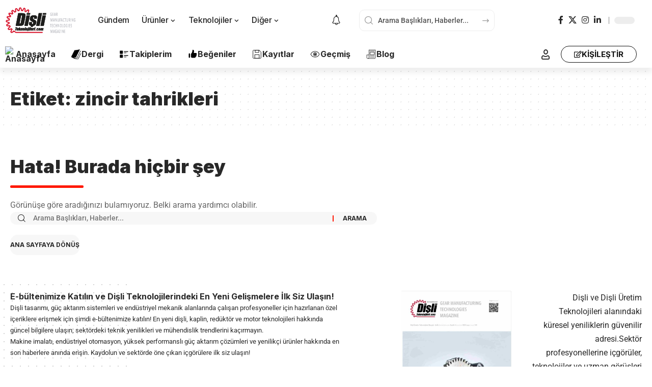

--- FILE ---
content_type: image/svg+xml
request_url: https://disliteknolojileri.com/wp-content/uploads/2024/06/Disli-Logo.svg
body_size: 19318
content:
<svg xmlns="http://www.w3.org/2000/svg" xmlns:xlink="http://www.w3.org/1999/xlink" width="278" zoomAndPan="magnify" viewBox="0 0 208.5 89.999999" height="120" preserveAspectRatio="xMidYMid meet" version="1.0"><defs><filter x="0%" y="0%" width="100%" height="100%" id="0999aecf1e"><feColorMatrix values="0 0 0 0 1 0 0 0 0 1 0 0 0 0 1 0 0 0 1 0" color-interpolation-filters="sRGB"/></filter><clipPath id="65b9930679"><path d="M 0 4.726562 L 122.707031 4.726562 L 122.707031 84.785156 L 0 84.785156 Z M 0 4.726562 " clip-rule="nonzero"/></clipPath><clipPath id="93950d84f5"><path d="M 0 0.726562 L 122.707031 0.726562 L 122.707031 80.785156 L 0 80.785156 Z M 0 0.726562 " clip-rule="nonzero"/></clipPath><image x="0" y="0" width="124" xlink:href="[data-uri]" id="a6da5cb5ad" height="82" preserveAspectRatio="xMidYMid meet"/><mask id="a1d8e85b39"><g filter="url(#0999aecf1e)"><g><image x="0" y="0" width="124" xlink:href="[data-uri]" height="82" preserveAspectRatio="xMidYMid meet"/></g></g></mask><clipPath id="feb03890ef"><rect x="0" width="123" y="0" height="81"/></clipPath><clipPath id="9f4c63edde"><path d="M 0 0.726562 L 122.707031 0.726562 L 122.707031 80.785156 L 0 80.785156 Z M 0 0.726562 " clip-rule="nonzero"/></clipPath><clipPath id="1e712c7e16"><path d="M 0 0.726562 L 122.707031 0.726562 L 122.707031 80.785156 L 0 80.785156 Z M 0 0.726562 " clip-rule="nonzero"/></clipPath><image x="0" y="0" width="124" xlink:href="[data-uri]" id="89d6e0c88f" height="82" preserveAspectRatio="xMidYMid meet"/><mask id="be3aae749e"><g filter="url(#0999aecf1e)"><g><image x="0" y="0" width="124" xlink:href="[data-uri]" height="82" preserveAspectRatio="xMidYMid meet"/></g></g></mask><clipPath id="00bc3fa5f1"><path d="M 0 0.726562 L 122.707031 0.726562 L 122.707031 80.785156 L 0 80.785156 Z M 0 0.726562 " clip-rule="nonzero"/></clipPath><clipPath id="ccbf5ea05c"><rect x="0" width="123" y="0" height="81"/></clipPath><clipPath id="43981e7c7f"><path d="M 0 0.726562 L 122.707031 0.726562 L 122.707031 80.785156 L 0 80.785156 Z M 0 0.726562 " clip-rule="nonzero"/></clipPath><clipPath id="f670dd16a9"><path d="M 0 0.726562 L 122.707031 0.726562 L 122.707031 80.78125 L 0 80.78125 Z M 0 0.726562 " clip-rule="nonzero"/></clipPath><clipPath id="30318c6a0b"><rect x="0" width="123" y="0" height="81"/></clipPath><clipPath id="ff104a5a06"><rect x="0" width="123" y="0" height="81"/></clipPath><mask id="5aeb593208"><g filter="url(#0999aecf1e)"><g transform="matrix(1, 0, 0, 1, 0, -0.000000000000012434)"><g clip-path="url(#ff104a5a06)"><g clip-path="url(#43981e7c7f)"><g transform="matrix(1, 0, 0, 1, 0, -0.000000000000012434)"><g clip-path="url(#30318c6a0b)"><g clip-path="url(#f670dd16a9)"><rect x="-207.038832" width="622.577664" fill="#000000" y="-93.369279" height="268.738557" fill-opacity="1"/></g></g></g></g></g></g></g></mask><clipPath id="24677ae9cf"><path d="M 0 0.726562 L 122.707031 0.726562 L 122.707031 80.785156 L 0 80.785156 Z M 0 0.726562 " clip-rule="nonzero"/></clipPath><clipPath id="7e839e8d01"><rect x="0" width="123" y="0" height="81"/></clipPath><clipPath id="3fedd7592f"><rect x="0" width="123" y="0" height="81"/></clipPath><clipPath id="e830fd9157"><rect x="0" width="123" y="0" height="81"/></clipPath><mask id="85df062157"><g filter="url(#0999aecf1e)"><g transform="matrix(1, 0, 0, 1, 0, -0.000000000000012434)"><g clip-path="url(#e830fd9157)"><g clip-path="url(#9f4c63edde)"><g transform="matrix(1, 0, 0, 1, 0, -0.000000000000012434)"><g clip-path="url(#3fedd7592f)"><g clip-path="url(#1e712c7e16)"><g mask="url(#be3aae749e)"><g transform="matrix(1, 0, 0, 1, 0, -0.000000000000012434)"><g clip-path="url(#ccbf5ea05c)"><g clip-path="url(#00bc3fa5f1)"><rect x="-155.15736" width="518.81472" fill="#000000" height="223.948798" y="-70.974399" fill-opacity="1"/></g></g></g></g><g mask="url(#5aeb593208)"><g transform="matrix(1, 0, 0, 1, 0, -0.000000000000012434)"><g clip-path="url(#7e839e8d01)"><g clip-path="url(#24677ae9cf)"><rect x="-155.15736" width="518.81472" fill="#000000" height="223.948798" y="-70.974399" fill-opacity="1"/></g></g></g></g></g></g></g></g></g></g></g></mask><clipPath id="33230f4d74"><rect x="0" width="123" y="0" height="81"/></clipPath><clipPath id="7420cd1de2"><rect x="0" width="123" y="0" height="81"/></clipPath><clipPath id="70b10e7e7d"><path d="M 0 0.726562 L 122.707031 0.726562 L 122.707031 80.785156 L 0 80.785156 Z M 0 0.726562 " clip-rule="nonzero"/></clipPath><image x="0" y="0" width="124" xlink:href="[data-uri]" id="fb1ca76ed7" height="82" preserveAspectRatio="xMidYMid meet"/><mask id="7ab2dcb7c5"><g filter="url(#0999aecf1e)"><g><image x="0" y="0" width="124" xlink:href="[data-uri]" height="82" preserveAspectRatio="xMidYMid meet"/></g></g></mask><clipPath id="885e1651cd"><rect x="0" width="123" y="0" height="81"/></clipPath><clipPath id="06ab061f7a"><path d="M 0 0.726562 L 122.707031 0.726562 L 122.707031 80.785156 L 0 80.785156 Z M 0 0.726562 " clip-rule="nonzero"/></clipPath><clipPath id="74a54e68ac"><path d="M 0 0.726562 L 122.707031 0.726562 L 122.707031 80.785156 L 0 80.785156 Z M 0 0.726562 " clip-rule="nonzero"/></clipPath><image x="0" y="0" width="124" xlink:href="[data-uri]" id="087b7d047b" height="82" preserveAspectRatio="xMidYMid meet"/><mask id="3eba9c892c"><g filter="url(#0999aecf1e)"><g><image x="0" y="0" width="124" xlink:href="[data-uri]" height="82" preserveAspectRatio="xMidYMid meet"/></g></g></mask><clipPath id="a5b7a127e0"><path d="M 0 0.726562 L 122.707031 0.726562 L 122.707031 80.785156 L 0 80.785156 Z M 0 0.726562 " clip-rule="nonzero"/></clipPath><clipPath id="86f3a0d72e"><rect x="0" width="123" y="0" height="81"/></clipPath><clipPath id="e4c77acddf"><path d="M 0 0.726562 L 122.707031 0.726562 L 122.707031 80.785156 L 0 80.785156 Z M 0 0.726562 " clip-rule="nonzero"/></clipPath><clipPath id="eb215cd2e2"><path d="M 0 0.726562 L 122.707031 0.726562 L 122.707031 80.78125 L 0 80.78125 Z M 0 0.726562 " clip-rule="nonzero"/></clipPath><clipPath id="7efe7e60fa"><rect x="0" width="123" y="0" height="81"/></clipPath><clipPath id="42d9b3b936"><rect x="0" width="123" y="0" height="81"/></clipPath><mask id="d73eab60be"><g filter="url(#0999aecf1e)"><g transform="matrix(1, 0, 0, 1, 0, -0.000000000000012434)"><g clip-path="url(#42d9b3b936)"><g clip-path="url(#e4c77acddf)"><g transform="matrix(1, 0, 0, 1, 0, -0.000000000000012434)"><g clip-path="url(#7efe7e60fa)"><g clip-path="url(#eb215cd2e2)"><rect x="-207.038832" width="622.577664" fill="#000000" y="-93.369279" height="268.738557" fill-opacity="1"/></g></g></g></g></g></g></g></mask><clipPath id="7388928afd"><path d="M 0 0.726562 L 122.707031 0.726562 L 122.707031 80.785156 L 0 80.785156 Z M 0 0.726562 " clip-rule="nonzero"/></clipPath><clipPath id="d9ce830d54"><rect x="0" width="123" y="0" height="81"/></clipPath><clipPath id="2ffd4c05de"><rect x="0" width="123" y="0" height="81"/></clipPath><clipPath id="1692cba557"><rect x="0" width="123" y="0" height="81"/></clipPath><mask id="d448776902"><g filter="url(#0999aecf1e)"><g transform="matrix(1, 0, 0, 1, 0, -0.000000000000012434)"><g clip-path="url(#1692cba557)"><g clip-path="url(#06ab061f7a)"><g transform="matrix(1, 0, 0, 1, 0, -0.000000000000012434)"><g clip-path="url(#2ffd4c05de)"><g clip-path="url(#74a54e68ac)"><g mask="url(#3eba9c892c)"><g transform="matrix(1, 0, 0, 1, 0, -0.000000000000012434)"><g clip-path="url(#86f3a0d72e)"><g clip-path="url(#a5b7a127e0)"><rect x="-155.15736" width="518.81472" fill="#000000" height="223.948798" y="-70.974399" fill-opacity="1"/></g></g></g></g><g mask="url(#d73eab60be)"><g transform="matrix(1, 0, 0, 1, 0, -0.000000000000012434)"><g clip-path="url(#d9ce830d54)"><g clip-path="url(#7388928afd)"><rect x="-155.15736" width="518.81472" fill="#000000" height="223.948798" y="-70.974399" fill-opacity="1"/></g></g></g></g></g></g></g></g></g></g></g></mask><clipPath id="2d1100ed7f"><rect x="0" width="123" y="0" height="81"/></clipPath><clipPath id="903d404b1f"><rect x="0" width="123" y="0" height="81"/></clipPath><clipPath id="d8344b77f6"><path d="M 0 0.726562 L 122.707031 0.726562 L 122.707031 80.785156 L 0 80.785156 Z M 0 0.726562 " clip-rule="nonzero"/></clipPath><image x="0" y="0" width="124" xlink:href="[data-uri]" id="46fba1c829" height="82" preserveAspectRatio="xMidYMid meet"/><mask id="669a4d8a6c"><g filter="url(#0999aecf1e)"><g><image x="0" y="0" width="124" xlink:href="[data-uri]" height="82" preserveAspectRatio="xMidYMid meet"/></g></g></mask><clipPath id="09b8d48448"><rect x="0" width="123" y="0" height="81"/></clipPath><clipPath id="53aaa8c7a2"><path d="M 0 0.726562 L 122.707031 0.726562 L 122.707031 80.785156 L 0 80.785156 Z M 0 0.726562 " clip-rule="nonzero"/></clipPath><clipPath id="e8aebd9860"><path d="M 0 0.726562 L 122.707031 0.726562 L 122.707031 80.785156 L 0 80.785156 Z M 0 0.726562 " clip-rule="nonzero"/></clipPath><image x="0" y="0" width="124" xlink:href="[data-uri]" id="ef2b2e9cb6" height="82" preserveAspectRatio="xMidYMid meet"/><mask id="be04377784"><g filter="url(#0999aecf1e)"><g><image x="0" y="0" width="124" xlink:href="[data-uri]" height="82" preserveAspectRatio="xMidYMid meet"/></g></g></mask><clipPath id="6b68a9ebe4"><path d="M 0 0.726562 L 122.707031 0.726562 L 122.707031 80.785156 L 0 80.785156 Z M 0 0.726562 " clip-rule="nonzero"/></clipPath><clipPath id="d0610b3624"><rect x="0" width="123" y="0" height="81"/></clipPath><clipPath id="3ae6f9b4b0"><path d="M 0 0.726562 L 122.707031 0.726562 L 122.707031 80.785156 L 0 80.785156 Z M 0 0.726562 " clip-rule="nonzero"/></clipPath><clipPath id="a5c9ba9287"><path d="M 0 0.726562 L 122.707031 0.726562 L 122.707031 80.78125 L 0 80.78125 Z M 0 0.726562 " clip-rule="nonzero"/></clipPath><clipPath id="95d04e5185"><rect x="0" width="123" y="0" height="81"/></clipPath><clipPath id="629f65ea0a"><rect x="0" width="123" y="0" height="81"/></clipPath><mask id="6d15f4ab0e"><g filter="url(#0999aecf1e)"><g transform="matrix(1, 0, 0, 1, 0, -0.000000000000012434)"><g clip-path="url(#629f65ea0a)"><g clip-path="url(#3ae6f9b4b0)"><g transform="matrix(1, 0, 0, 1, 0, -0.000000000000012434)"><g clip-path="url(#95d04e5185)"><g clip-path="url(#a5c9ba9287)"><rect x="-207.038832" width="622.577664" fill="#000000" y="-93.369279" height="268.738557" fill-opacity="1"/></g></g></g></g></g></g></g></mask><clipPath id="9d6d8bb098"><path d="M 0 0.726562 L 122.707031 0.726562 L 122.707031 80.785156 L 0 80.785156 Z M 0 0.726562 " clip-rule="nonzero"/></clipPath><clipPath id="67db3efb92"><rect x="0" width="123" y="0" height="81"/></clipPath><clipPath id="02adbd4d67"><rect x="0" width="123" y="0" height="81"/></clipPath><clipPath id="b5181cf5bb"><rect x="0" width="123" y="0" height="81"/></clipPath><mask id="741f2daaa2"><g filter="url(#0999aecf1e)"><g transform="matrix(1, 0, 0, 1, 0, -0.000000000000012434)"><g clip-path="url(#b5181cf5bb)"><g clip-path="url(#53aaa8c7a2)"><g transform="matrix(1, 0, 0, 1, 0, -0.000000000000012434)"><g clip-path="url(#02adbd4d67)"><g clip-path="url(#e8aebd9860)"><g mask="url(#be04377784)"><g transform="matrix(1, 0, 0, 1, 0, -0.000000000000012434)"><g clip-path="url(#d0610b3624)"><g clip-path="url(#6b68a9ebe4)"><rect x="-155.15736" width="518.81472" fill="#000000" height="223.948798" y="-70.974399" fill-opacity="1"/></g></g></g></g><g mask="url(#6d15f4ab0e)"><g transform="matrix(1, 0, 0, 1, 0, -0.000000000000012434)"><g clip-path="url(#67db3efb92)"><g clip-path="url(#9d6d8bb098)"><rect x="-155.15736" width="518.81472" fill="#000000" height="223.948798" y="-70.974399" fill-opacity="1"/></g></g></g></g></g></g></g></g></g></g></g></mask><clipPath id="b1f6568333"><rect x="0" width="123" y="0" height="81"/></clipPath><clipPath id="b79143992f"><rect x="0" width="123" y="0" height="81"/></clipPath><clipPath id="2a22e23d69"><path d="M 0 0.726562 L 122.707031 0.726562 L 122.707031 80.785156 L 0 80.785156 Z M 0 0.726562 " clip-rule="nonzero"/></clipPath><image x="0" y="0" width="124" xlink:href="[data-uri]" id="c3a2d56aae" height="82" preserveAspectRatio="xMidYMid meet"/><mask id="b656dd1b88"><g filter="url(#0999aecf1e)"><g><image x="0" y="0" width="124" xlink:href="[data-uri]" height="82" preserveAspectRatio="xMidYMid meet"/></g></g></mask><clipPath id="99e4f86ab0"><rect x="0" width="123" y="0" height="81"/></clipPath><clipPath id="a04c967e4f"><path d="M 0 0.726562 L 122.707031 0.726562 L 122.707031 80.785156 L 0 80.785156 Z M 0 0.726562 " clip-rule="nonzero"/></clipPath><clipPath id="90092ad337"><path d="M 0 0.726562 L 122.707031 0.726562 L 122.707031 80.785156 L 0 80.785156 Z M 0 0.726562 " clip-rule="nonzero"/></clipPath><image x="0" y="0" width="124" xlink:href="[data-uri]" id="e5c4ad8920" height="82" preserveAspectRatio="xMidYMid meet"/><mask id="66c14aca24"><g filter="url(#0999aecf1e)"><g><image x="0" y="0" width="124" xlink:href="[data-uri]" height="82" preserveAspectRatio="xMidYMid meet"/></g></g></mask><clipPath id="095a9aa83e"><path d="M 0 0.726562 L 122.707031 0.726562 L 122.707031 80.785156 L 0 80.785156 Z M 0 0.726562 " clip-rule="nonzero"/></clipPath><clipPath id="23a62e64e0"><rect x="0" width="123" y="0" height="81"/></clipPath><clipPath id="762850cff6"><path d="M 0 0.726562 L 122.707031 0.726562 L 122.707031 80.785156 L 0 80.785156 Z M 0 0.726562 " clip-rule="nonzero"/></clipPath><clipPath id="f59958fce1"><path d="M 0 0.726562 L 122.707031 0.726562 L 122.707031 80.78125 L 0 80.78125 Z M 0 0.726562 " clip-rule="nonzero"/></clipPath><clipPath id="cd8f220961"><rect x="0" width="123" y="0" height="81"/></clipPath><clipPath id="73bc9bce36"><rect x="0" width="123" y="0" height="81"/></clipPath><mask id="43cb6ef264"><g filter="url(#0999aecf1e)"><g transform="matrix(1, 0, 0, 1, 0, -0.000000000000012434)"><g clip-path="url(#73bc9bce36)"><g clip-path="url(#762850cff6)"><g transform="matrix(1, 0, 0, 1, 0, -0.000000000000012434)"><g clip-path="url(#cd8f220961)"><g clip-path="url(#f59958fce1)"><rect x="-207.038832" width="622.577664" fill="#000000" y="-93.369279" height="268.738557" fill-opacity="1"/></g></g></g></g></g></g></g></mask><clipPath id="90cce53420"><path d="M 0 0.726562 L 122.707031 0.726562 L 122.707031 80.785156 L 0 80.785156 Z M 0 0.726562 " clip-rule="nonzero"/></clipPath><clipPath id="5d0bd40a03"><rect x="0" width="123" y="0" height="81"/></clipPath><clipPath id="becf0be2ad"><rect x="0" width="123" y="0" height="81"/></clipPath><clipPath id="6b25602450"><rect x="0" width="123" y="0" height="81"/></clipPath><mask id="ee35fc5d96"><g filter="url(#0999aecf1e)"><g transform="matrix(1, 0, 0, 1, 0, -0.000000000000012434)"><g clip-path="url(#6b25602450)"><g clip-path="url(#a04c967e4f)"><g transform="matrix(1, 0, 0, 1, 0, -0.000000000000012434)"><g clip-path="url(#becf0be2ad)"><g clip-path="url(#90092ad337)"><g mask="url(#66c14aca24)"><g transform="matrix(1, 0, 0, 1, 0, -0.000000000000012434)"><g clip-path="url(#23a62e64e0)"><g clip-path="url(#095a9aa83e)"><rect x="-155.15736" width="518.81472" fill="#000000" height="223.948798" y="-70.974399" fill-opacity="1"/></g></g></g></g><g mask="url(#43cb6ef264)"><g transform="matrix(1, 0, 0, 1, 0, -0.000000000000012434)"><g clip-path="url(#5d0bd40a03)"><g clip-path="url(#90cce53420)"><rect x="-155.15736" width="518.81472" fill="#000000" height="223.948798" y="-70.974399" fill-opacity="1"/></g></g></g></g></g></g></g></g></g></g></g></mask><clipPath id="fb7b42fc51"><rect x="0" width="123" y="0" height="81"/></clipPath><clipPath id="430c3b5885"><rect x="0" width="123" y="0" height="81"/></clipPath><clipPath id="73928c45c6"><path d="M 0 0.726562 L 122.707031 0.726562 L 122.707031 80.785156 L 0 80.785156 Z M 0 0.726562 " clip-rule="nonzero"/></clipPath><image x="0" y="0" width="124" xlink:href="[data-uri]" id="265da5b9ba" height="82" preserveAspectRatio="xMidYMid meet"/><mask id="9116a4b78d"><g filter="url(#0999aecf1e)"><g><image x="0" y="0" width="124" xlink:href="[data-uri]" height="82" preserveAspectRatio="xMidYMid meet"/></g></g></mask><clipPath id="147bba89ea"><rect x="0" width="123" y="0" height="81"/></clipPath><clipPath id="5005e9735f"><path d="M 0 0.726562 L 122.707031 0.726562 L 122.707031 80.785156 L 0 80.785156 Z M 0 0.726562 " clip-rule="nonzero"/></clipPath><clipPath id="47f4dfbc65"><path d="M 0 0.726562 L 122.707031 0.726562 L 122.707031 80.785156 L 0 80.785156 Z M 0 0.726562 " clip-rule="nonzero"/></clipPath><image x="0" y="0" width="124" xlink:href="[data-uri]" id="a04a7cc5c6" height="82" preserveAspectRatio="xMidYMid meet"/><mask id="a2b0536f06"><g filter="url(#0999aecf1e)"><g><image x="0" y="0" width="124" xlink:href="[data-uri]" height="82" preserveAspectRatio="xMidYMid meet"/></g></g></mask><clipPath id="8d78dc28dc"><path d="M 0 0.726562 L 122.707031 0.726562 L 122.707031 80.785156 L 0 80.785156 Z M 0 0.726562 " clip-rule="nonzero"/></clipPath><clipPath id="9b6957dc2a"><rect x="0" width="123" y="0" height="81"/></clipPath><clipPath id="958ba6e4e2"><path d="M 0 0.726562 L 122.707031 0.726562 L 122.707031 80.785156 L 0 80.785156 Z M 0 0.726562 " clip-rule="nonzero"/></clipPath><clipPath id="297b7d1812"><path d="M 0 0.726562 L 122.707031 0.726562 L 122.707031 80.78125 L 0 80.78125 Z M 0 0.726562 " clip-rule="nonzero"/></clipPath><clipPath id="449aedb1b1"><rect x="0" width="123" y="0" height="81"/></clipPath><clipPath id="9615b66101"><rect x="0" width="123" y="0" height="81"/></clipPath><mask id="cf436d5898"><g filter="url(#0999aecf1e)"><g transform="matrix(1, 0, 0, 1, 0, -0.000000000000012434)"><g clip-path="url(#9615b66101)"><g clip-path="url(#958ba6e4e2)"><g transform="matrix(1, 0, 0, 1, 0, -0.000000000000012434)"><g clip-path="url(#449aedb1b1)"><g clip-path="url(#297b7d1812)"><rect x="-207.038832" width="622.577664" fill="#000000" y="-93.369279" height="268.738557" fill-opacity="1"/></g></g></g></g></g></g></g></mask><clipPath id="230935b471"><path d="M 0 0.726562 L 122.707031 0.726562 L 122.707031 80.785156 L 0 80.785156 Z M 0 0.726562 " clip-rule="nonzero"/></clipPath><clipPath id="91077ab397"><rect x="0" width="123" y="0" height="81"/></clipPath><clipPath id="2f352bc55d"><rect x="0" width="123" y="0" height="81"/></clipPath><clipPath id="22da91f154"><rect x="0" width="123" y="0" height="81"/></clipPath><mask id="666b875156"><g filter="url(#0999aecf1e)"><g transform="matrix(1, 0, 0, 1, 0, -0.000000000000012434)"><g clip-path="url(#22da91f154)"><g clip-path="url(#5005e9735f)"><g transform="matrix(1, 0, 0, 1, 0, -0.000000000000012434)"><g clip-path="url(#2f352bc55d)"><g clip-path="url(#47f4dfbc65)"><g mask="url(#a2b0536f06)"><g transform="matrix(1, 0, 0, 1, 0, -0.000000000000012434)"><g clip-path="url(#9b6957dc2a)"><g clip-path="url(#8d78dc28dc)"><rect x="-155.15736" width="518.81472" fill="#000000" height="223.948798" y="-70.974399" fill-opacity="1"/></g></g></g></g><g mask="url(#cf436d5898)"><g transform="matrix(1, 0, 0, 1, 0, -0.000000000000012434)"><g clip-path="url(#91077ab397)"><g clip-path="url(#230935b471)"><rect x="-155.15736" width="518.81472" fill="#000000" height="223.948798" y="-70.974399" fill-opacity="1"/></g></g></g></g></g></g></g></g></g></g></g></mask><clipPath id="bd05263017"><rect x="0" width="123" y="0" height="81"/></clipPath><clipPath id="c8137de22d"><rect x="0" width="123" y="0" height="81"/></clipPath><clipPath id="a684a52450"><path d="M 0 0.726562 L 122.707031 0.726562 L 122.707031 80.785156 L 0 80.785156 Z M 0 0.726562 " clip-rule="nonzero"/></clipPath><image x="0" y="0" width="124" xlink:href="[data-uri]" id="f4c4c8e84a" height="82" preserveAspectRatio="xMidYMid meet"/><mask id="6d94f03a74"><g filter="url(#0999aecf1e)"><g><image x="0" y="0" width="124" xlink:href="[data-uri]" height="82" preserveAspectRatio="xMidYMid meet"/></g></g></mask><clipPath id="cdc85b1dde"><rect x="0" width="123" y="0" height="81"/></clipPath><clipPath id="fc67fb4d24"><path d="M 0 0.726562 L 122.707031 0.726562 L 122.707031 80.785156 L 0 80.785156 Z M 0 0.726562 " clip-rule="nonzero"/></clipPath><clipPath id="251e42d50f"><path d="M 0 0.726562 L 122.707031 0.726562 L 122.707031 80.785156 L 0 80.785156 Z M 0 0.726562 " clip-rule="nonzero"/></clipPath><image x="0" y="0" width="124" xlink:href="[data-uri]" id="808433c6db" height="82" preserveAspectRatio="xMidYMid meet"/><mask id="1d08f5f6ed"><g filter="url(#0999aecf1e)"><g><image x="0" y="0" width="124" xlink:href="[data-uri]" height="82" preserveAspectRatio="xMidYMid meet"/></g></g></mask><clipPath id="61e8e0ba27"><path d="M 0 0.726562 L 122.707031 0.726562 L 122.707031 80.785156 L 0 80.785156 Z M 0 0.726562 " clip-rule="nonzero"/></clipPath><clipPath id="41f63d5d81"><rect x="0" width="123" y="0" height="81"/></clipPath><clipPath id="ba8d7eb2b9"><path d="M 0 0.726562 L 122.707031 0.726562 L 122.707031 80.785156 L 0 80.785156 Z M 0 0.726562 " clip-rule="nonzero"/></clipPath><clipPath id="7bb723c54a"><path d="M 0 0.726562 L 122.707031 0.726562 L 122.707031 80.78125 L 0 80.78125 Z M 0 0.726562 " clip-rule="nonzero"/></clipPath><clipPath id="076536fc85"><rect x="0" width="123" y="0" height="81"/></clipPath><clipPath id="aa8dd7e61f"><rect x="0" width="123" y="0" height="81"/></clipPath><mask id="1d091e0df9"><g filter="url(#0999aecf1e)"><g transform="matrix(1, 0, 0, 1, 0, -0.000000000000012434)"><g clip-path="url(#aa8dd7e61f)"><g clip-path="url(#ba8d7eb2b9)"><g transform="matrix(1, 0, 0, 1, 0, -0.000000000000012434)"><g clip-path="url(#076536fc85)"><g clip-path="url(#7bb723c54a)"><rect x="-207.038832" width="622.577664" fill="#000000" y="-93.369279" height="268.738557" fill-opacity="1"/></g></g></g></g></g></g></g></mask><clipPath id="a3abdbfed1"><path d="M 0 0.726562 L 122.707031 0.726562 L 122.707031 80.785156 L 0 80.785156 Z M 0 0.726562 " clip-rule="nonzero"/></clipPath><clipPath id="c834fea804"><rect x="0" width="123" y="0" height="81"/></clipPath><clipPath id="e8cb878c8b"><rect x="0" width="123" y="0" height="81"/></clipPath><clipPath id="65a75b3c1f"><rect x="0" width="123" y="0" height="81"/></clipPath><mask id="574d4bdaa6"><g filter="url(#0999aecf1e)"><g transform="matrix(1, 0, 0, 1, 0, -0.000000000000012434)"><g clip-path="url(#65a75b3c1f)"><g clip-path="url(#fc67fb4d24)"><g transform="matrix(1, 0, 0, 1, 0, -0.000000000000012434)"><g clip-path="url(#e8cb878c8b)"><g clip-path="url(#251e42d50f)"><g mask="url(#1d08f5f6ed)"><g transform="matrix(1, 0, 0, 1, 0, -0.000000000000012434)"><g clip-path="url(#41f63d5d81)"><g clip-path="url(#61e8e0ba27)"><rect x="-155.15736" width="518.81472" fill="#000000" height="223.948798" y="-70.974399" fill-opacity="1"/></g></g></g></g><g mask="url(#1d091e0df9)"><g transform="matrix(1, 0, 0, 1, 0, -0.000000000000012434)"><g clip-path="url(#c834fea804)"><g clip-path="url(#a3abdbfed1)"><rect x="-155.15736" width="518.81472" fill="#000000" height="223.948798" y="-70.974399" fill-opacity="1"/></g></g></g></g></g></g></g></g></g></g></g></mask><clipPath id="3f65e4f25c"><rect x="0" width="123" y="0" height="81"/></clipPath><clipPath id="ee333b7966"><rect x="0" width="123" y="0" height="81"/></clipPath><clipPath id="1cf6f0c4b3"><path d="M 0 0.726562 L 122.707031 0.726562 L 122.707031 80.785156 L 0 80.785156 Z M 0 0.726562 " clip-rule="nonzero"/></clipPath><image x="0" y="0" width="124" xlink:href="[data-uri]" id="96b5825383" height="82" preserveAspectRatio="xMidYMid meet"/><mask id="a8f49bc263"><g filter="url(#0999aecf1e)"><g><image x="0" y="0" width="124" xlink:href="[data-uri]" height="82" preserveAspectRatio="xMidYMid meet"/></g></g></mask><clipPath id="737dc1725c"><rect x="0" width="123" y="0" height="81"/></clipPath><clipPath id="6d07e9e6fe"><path d="M 0 0.726562 L 122.707031 0.726562 L 122.707031 80.785156 L 0 80.785156 Z M 0 0.726562 " clip-rule="nonzero"/></clipPath><clipPath id="4e6316932e"><path d="M 0 0.726562 L 122.707031 0.726562 L 122.707031 80.785156 L 0 80.785156 Z M 0 0.726562 " clip-rule="nonzero"/></clipPath><image x="0" y="0" width="124" xlink:href="[data-uri]" id="e5f6018d0e" height="82" preserveAspectRatio="xMidYMid meet"/><mask id="a8e47b3b31"><g filter="url(#0999aecf1e)"><g><image x="0" y="0" width="124" xlink:href="[data-uri]" height="82" preserveAspectRatio="xMidYMid meet"/></g></g></mask><clipPath id="f7966d3896"><path d="M 0 0.726562 L 122.707031 0.726562 L 122.707031 80.785156 L 0 80.785156 Z M 0 0.726562 " clip-rule="nonzero"/></clipPath><clipPath id="75e50aa3a8"><rect x="0" width="123" y="0" height="81"/></clipPath><clipPath id="5875248365"><path d="M 0 0.726562 L 122.707031 0.726562 L 122.707031 80.785156 L 0 80.785156 Z M 0 0.726562 " clip-rule="nonzero"/></clipPath><clipPath id="a904c9e293"><path d="M 0 0.726562 L 122.707031 0.726562 L 122.707031 80.78125 L 0 80.78125 Z M 0 0.726562 " clip-rule="nonzero"/></clipPath><clipPath id="a314020798"><rect x="0" width="123" y="0" height="81"/></clipPath><clipPath id="a1c77dbebe"><rect x="0" width="123" y="0" height="81"/></clipPath><mask id="dfbf54dc0d"><g filter="url(#0999aecf1e)"><g transform="matrix(1, 0, 0, 1, 0, -0.000000000000012434)"><g clip-path="url(#a1c77dbebe)"><g clip-path="url(#5875248365)"><g transform="matrix(1, 0, 0, 1, 0, -0.000000000000012434)"><g clip-path="url(#a314020798)"><g clip-path="url(#a904c9e293)"><rect x="-207.038832" width="622.577664" fill="#000000" y="-93.369279" height="268.738557" fill-opacity="1"/></g></g></g></g></g></g></g></mask><clipPath id="af3010cc25"><path d="M 0 0.726562 L 122.707031 0.726562 L 122.707031 80.785156 L 0 80.785156 Z M 0 0.726562 " clip-rule="nonzero"/></clipPath><clipPath id="d8c33d648a"><rect x="0" width="123" y="0" height="81"/></clipPath><clipPath id="f9720ae95f"><rect x="0" width="123" y="0" height="81"/></clipPath><clipPath id="3e3f7ab491"><rect x="0" width="123" y="0" height="81"/></clipPath><mask id="31cc1ac3f1"><g filter="url(#0999aecf1e)"><g transform="matrix(1, 0, 0, 1, 0, -0.000000000000012434)"><g clip-path="url(#3e3f7ab491)"><g clip-path="url(#6d07e9e6fe)"><g transform="matrix(1, 0, 0, 1, 0, -0.000000000000012434)"><g clip-path="url(#f9720ae95f)"><g clip-path="url(#4e6316932e)"><g mask="url(#a8e47b3b31)"><g transform="matrix(1, 0, 0, 1, 0, -0.000000000000012434)"><g clip-path="url(#75e50aa3a8)"><g clip-path="url(#f7966d3896)"><rect x="-155.15736" width="518.81472" fill="#000000" height="223.948798" y="-70.974399" fill-opacity="1"/></g></g></g></g><g mask="url(#dfbf54dc0d)"><g transform="matrix(1, 0, 0, 1, 0, -0.000000000000012434)"><g clip-path="url(#d8c33d648a)"><g clip-path="url(#af3010cc25)"><rect x="-155.15736" width="518.81472" fill="#000000" height="223.948798" y="-70.974399" fill-opacity="1"/></g></g></g></g></g></g></g></g></g></g></g></mask><clipPath id="b4139dc8f1"><rect x="0" width="123" y="0" height="81"/></clipPath><clipPath id="0c35c241c1"><rect x="0" width="123" y="0" height="81"/></clipPath><clipPath id="d7ca93a2f8"><path d="M 0 0.726562 L 122.707031 0.726562 L 122.707031 80.785156 L 0 80.785156 Z M 0 0.726562 " clip-rule="nonzero"/></clipPath><image x="0" y="0" width="124" xlink:href="[data-uri]" id="a1ea07a4dd" height="82" preserveAspectRatio="xMidYMid meet"/><mask id="f756bc273a"><g filter="url(#0999aecf1e)"><g><image x="0" y="0" width="124" xlink:href="[data-uri]" height="82" preserveAspectRatio="xMidYMid meet"/></g></g></mask><clipPath id="3223c941fd"><rect x="0" width="123" y="0" height="81"/></clipPath><clipPath id="959b5e65d6"><path d="M 0 0.726562 L 122.707031 0.726562 L 122.707031 80.785156 L 0 80.785156 Z M 0 0.726562 " clip-rule="nonzero"/></clipPath><clipPath id="04ddc8c196"><path d="M 0 0.726562 L 122.707031 0.726562 L 122.707031 80.785156 L 0 80.785156 Z M 0 0.726562 " clip-rule="nonzero"/></clipPath><image x="0" y="0" width="124" xlink:href="[data-uri]" id="bac2c3bc46" height="82" preserveAspectRatio="xMidYMid meet"/><mask id="a4ff451403"><g filter="url(#0999aecf1e)"><g><image x="0" y="0" width="124" xlink:href="[data-uri]" height="82" preserveAspectRatio="xMidYMid meet"/></g></g></mask><clipPath id="3b127ef8c3"><path d="M 0 0.726562 L 122.707031 0.726562 L 122.707031 80.785156 L 0 80.785156 Z M 0 0.726562 " clip-rule="nonzero"/></clipPath><clipPath id="7ff67bd27c"><rect x="0" width="123" y="0" height="81"/></clipPath><clipPath id="50ca1277f5"><path d="M 0 0.726562 L 122.707031 0.726562 L 122.707031 80.785156 L 0 80.785156 Z M 0 0.726562 " clip-rule="nonzero"/></clipPath><clipPath id="4f67647f43"><path d="M 0 0.726562 L 122.707031 0.726562 L 122.707031 80.78125 L 0 80.78125 Z M 0 0.726562 " clip-rule="nonzero"/></clipPath><clipPath id="433b69a59f"><rect x="0" width="123" y="0" height="81"/></clipPath><clipPath id="800b04f84e"><rect x="0" width="123" y="0" height="81"/></clipPath><mask id="246f0ebd4c"><g filter="url(#0999aecf1e)"><g transform="matrix(1, 0, 0, 1, 0, -0.000000000000012434)"><g clip-path="url(#800b04f84e)"><g clip-path="url(#50ca1277f5)"><g transform="matrix(1, 0, 0, 1, 0, -0.000000000000012434)"><g clip-path="url(#433b69a59f)"><g clip-path="url(#4f67647f43)"><rect x="-207.038832" width="622.577664" fill="#000000" y="-93.369279" height="268.738557" fill-opacity="1"/></g></g></g></g></g></g></g></mask><clipPath id="e6970232e5"><path d="M 0 0.726562 L 122.707031 0.726562 L 122.707031 80.785156 L 0 80.785156 Z M 0 0.726562 " clip-rule="nonzero"/></clipPath><clipPath id="fecc305d41"><rect x="0" width="123" y="0" height="81"/></clipPath><clipPath id="d1ea94d0e3"><rect x="0" width="123" y="0" height="81"/></clipPath><clipPath id="524770e841"><rect x="0" width="123" y="0" height="81"/></clipPath><mask id="79aeb084a2"><g filter="url(#0999aecf1e)"><g transform="matrix(1, 0, 0, 1, 0, -0.000000000000012434)"><g clip-path="url(#524770e841)"><g clip-path="url(#959b5e65d6)"><g transform="matrix(1, 0, 0, 1, 0, -0.000000000000012434)"><g clip-path="url(#d1ea94d0e3)"><g clip-path="url(#04ddc8c196)"><g mask="url(#a4ff451403)"><g transform="matrix(1, 0, 0, 1, 0, -0.000000000000012434)"><g clip-path="url(#7ff67bd27c)"><g clip-path="url(#3b127ef8c3)"><rect x="-155.15736" width="518.81472" fill="#000000" height="223.948798" y="-70.974399" fill-opacity="1"/></g></g></g></g><g mask="url(#246f0ebd4c)"><g transform="matrix(1, 0, 0, 1, 0, -0.000000000000012434)"><g clip-path="url(#fecc305d41)"><g clip-path="url(#e6970232e5)"><rect x="-155.15736" width="518.81472" fill="#000000" height="223.948798" y="-70.974399" fill-opacity="1"/></g></g></g></g></g></g></g></g></g></g></g></mask><clipPath id="f1f91fd022"><rect x="0" width="123" y="0" height="81"/></clipPath><clipPath id="4c2217aec0"><rect x="0" width="123" y="0" height="81"/></clipPath><clipPath id="2bfab8cb5d"><path d="M 0 0.726562 L 122.707031 0.726562 L 122.707031 80.785156 L 0 80.785156 Z M 0 0.726562 " clip-rule="nonzero"/></clipPath><image x="0" y="0" width="124" xlink:href="[data-uri]" id="bfe883a4a1" height="82" preserveAspectRatio="xMidYMid meet"/><mask id="8a00dfaba3"><g filter="url(#0999aecf1e)"><g><image x="0" y="0" width="124" xlink:href="[data-uri]" height="82" preserveAspectRatio="xMidYMid meet"/></g></g></mask><clipPath id="b439943bfe"><rect x="0" width="123" y="0" height="81"/></clipPath><clipPath id="2207ba5391"><path d="M 0 0.726562 L 122.707031 0.726562 L 122.707031 80.785156 L 0 80.785156 Z M 0 0.726562 " clip-rule="nonzero"/></clipPath><clipPath id="4a90b4d02a"><path d="M 0 0.726562 L 122.707031 0.726562 L 122.707031 80.785156 L 0 80.785156 Z M 0 0.726562 " clip-rule="nonzero"/></clipPath><image x="0" y="0" width="124" xlink:href="[data-uri]" id="b697259490" height="82" preserveAspectRatio="xMidYMid meet"/><mask id="483b70e3b5"><g filter="url(#0999aecf1e)"><g><image x="0" y="0" width="124" xlink:href="[data-uri]" height="82" preserveAspectRatio="xMidYMid meet"/></g></g></mask><clipPath id="cfb689cf8e"><path d="M 0 0.726562 L 122.707031 0.726562 L 122.707031 80.785156 L 0 80.785156 Z M 0 0.726562 " clip-rule="nonzero"/></clipPath><clipPath id="3fd0649d04"><rect x="0" width="123" y="0" height="81"/></clipPath><clipPath id="46f0a5874a"><path d="M 0 0.726562 L 122.707031 0.726562 L 122.707031 80.785156 L 0 80.785156 Z M 0 0.726562 " clip-rule="nonzero"/></clipPath><clipPath id="448d6d968a"><path d="M 0 0.726562 L 122.707031 0.726562 L 122.707031 80.78125 L 0 80.78125 Z M 0 0.726562 " clip-rule="nonzero"/></clipPath><clipPath id="252cdae4c7"><rect x="0" width="123" y="0" height="81"/></clipPath><clipPath id="d137dcf3b2"><rect x="0" width="123" y="0" height="81"/></clipPath><mask id="bc1a871821"><g filter="url(#0999aecf1e)"><g transform="matrix(1, 0, 0, 1, 0, -0.000000000000012434)"><g clip-path="url(#d137dcf3b2)"><g clip-path="url(#46f0a5874a)"><g transform="matrix(1, 0, 0, 1, 0, -0.000000000000012434)"><g clip-path="url(#252cdae4c7)"><g clip-path="url(#448d6d968a)"><rect x="-207.038832" width="622.577664" fill="#000000" y="-93.369279" height="268.738557" fill-opacity="1"/></g></g></g></g></g></g></g></mask><clipPath id="46f03f174b"><path d="M 0 0.726562 L 122.707031 0.726562 L 122.707031 80.785156 L 0 80.785156 Z M 0 0.726562 " clip-rule="nonzero"/></clipPath><clipPath id="e19ba0c1d7"><rect x="0" width="123" y="0" height="81"/></clipPath><clipPath id="4136e333a6"><rect x="0" width="123" y="0" height="81"/></clipPath><clipPath id="b8d8b258ca"><rect x="0" width="123" y="0" height="81"/></clipPath><mask id="306511a666"><g filter="url(#0999aecf1e)"><g transform="matrix(1, 0, 0, 1, 0, -0.000000000000012434)"><g clip-path="url(#b8d8b258ca)"><g clip-path="url(#2207ba5391)"><g transform="matrix(1, 0, 0, 1, 0, -0.000000000000012434)"><g clip-path="url(#4136e333a6)"><g clip-path="url(#4a90b4d02a)"><g mask="url(#483b70e3b5)"><g transform="matrix(1, 0, 0, 1, 0, -0.000000000000012434)"><g clip-path="url(#3fd0649d04)"><g clip-path="url(#cfb689cf8e)"><rect x="-155.15736" width="518.81472" fill="#000000" height="223.948798" y="-70.974399" fill-opacity="1"/></g></g></g></g><g mask="url(#bc1a871821)"><g transform="matrix(1, 0, 0, 1, 0, -0.000000000000012434)"><g clip-path="url(#e19ba0c1d7)"><g clip-path="url(#46f03f174b)"><rect x="-155.15736" width="518.81472" fill="#000000" height="223.948798" y="-70.974399" fill-opacity="1"/></g></g></g></g></g></g></g></g></g></g></g></mask><clipPath id="024c611b62"><rect x="0" width="123" y="0" height="81"/></clipPath><clipPath id="04f2877b26"><rect x="0" width="123" y="0" height="81"/></clipPath><clipPath id="9a2d527a2b"><path d="M 0 0.726562 L 122.707031 0.726562 L 122.707031 80.785156 L 0 80.785156 Z M 0 0.726562 " clip-rule="nonzero"/></clipPath><image x="0" y="0" width="124" xlink:href="[data-uri]" id="6d9cc55461" height="82" preserveAspectRatio="xMidYMid meet"/><mask id="28fc322383"><g filter="url(#0999aecf1e)"><g><image x="0" y="0" width="124" xlink:href="[data-uri]" height="82" preserveAspectRatio="xMidYMid meet"/></g></g></mask><clipPath id="22fe468ec8"><rect x="0" width="123" y="0" height="81"/></clipPath><clipPath id="d303b0eb88"><path d="M 0 0.726562 L 122.707031 0.726562 L 122.707031 80.785156 L 0 80.785156 Z M 0 0.726562 " clip-rule="nonzero"/></clipPath><clipPath id="cae5c45f32"><path d="M 0 0.726562 L 122.707031 0.726562 L 122.707031 80.785156 L 0 80.785156 Z M 0 0.726562 " clip-rule="nonzero"/></clipPath><image x="0" y="0" width="124" xlink:href="[data-uri]" id="87168f2991" height="82" preserveAspectRatio="xMidYMid meet"/><mask id="3cc23266b7"><g filter="url(#0999aecf1e)"><g><image x="0" y="0" width="124" xlink:href="[data-uri]" height="82" preserveAspectRatio="xMidYMid meet"/></g></g></mask><clipPath id="9344c4f932"><path d="M 0 0.726562 L 122.707031 0.726562 L 122.707031 80.785156 L 0 80.785156 Z M 0 0.726562 " clip-rule="nonzero"/></clipPath><clipPath id="406fc155a2"><rect x="0" width="123" y="0" height="81"/></clipPath><clipPath id="9121a02bb1"><path d="M 0 0.726562 L 122.707031 0.726562 L 122.707031 80.785156 L 0 80.785156 Z M 0 0.726562 " clip-rule="nonzero"/></clipPath><clipPath id="1bcc1a9db1"><path d="M 0 0.726562 L 122.707031 0.726562 L 122.707031 80.78125 L 0 80.78125 Z M 0 0.726562 " clip-rule="nonzero"/></clipPath><clipPath id="fdc80fdbf1"><rect x="0" width="123" y="0" height="81"/></clipPath><clipPath id="39b9008947"><rect x="0" width="123" y="0" height="81"/></clipPath><mask id="8781a72de3"><g filter="url(#0999aecf1e)"><g transform="matrix(1, 0, 0, 1, 0, -0.000000000000012434)"><g clip-path="url(#39b9008947)"><g clip-path="url(#9121a02bb1)"><g transform="matrix(1, 0, 0, 1, 0, -0.000000000000012434)"><g clip-path="url(#fdc80fdbf1)"><g clip-path="url(#1bcc1a9db1)"><rect x="-207.038832" width="622.577664" fill="#000000" y="-93.369279" height="268.738557" fill-opacity="1"/></g></g></g></g></g></g></g></mask><clipPath id="82f066a278"><path d="M 0 0.726562 L 122.707031 0.726562 L 122.707031 80.785156 L 0 80.785156 Z M 0 0.726562 " clip-rule="nonzero"/></clipPath><clipPath id="65f2c936b6"><rect x="0" width="123" y="0" height="81"/></clipPath><clipPath id="d7503274f7"><rect x="0" width="123" y="0" height="81"/></clipPath><clipPath id="f4b427c576"><rect x="0" width="123" y="0" height="81"/></clipPath><mask id="7b6ae0f6b6"><g filter="url(#0999aecf1e)"><g transform="matrix(1, 0, 0, 1, 0, -0.000000000000012434)"><g clip-path="url(#f4b427c576)"><g clip-path="url(#d303b0eb88)"><g transform="matrix(1, 0, 0, 1, 0, -0.000000000000012434)"><g clip-path="url(#d7503274f7)"><g clip-path="url(#cae5c45f32)"><g mask="url(#3cc23266b7)"><g transform="matrix(1, 0, 0, 1, 0, -0.000000000000012434)"><g clip-path="url(#406fc155a2)"><g clip-path="url(#9344c4f932)"><rect x="-155.15736" width="518.81472" fill="#000000" height="223.948798" y="-70.974399" fill-opacity="1"/></g></g></g></g><g mask="url(#8781a72de3)"><g transform="matrix(1, 0, 0, 1, 0, -0.000000000000012434)"><g clip-path="url(#65f2c936b6)"><g clip-path="url(#82f066a278)"><rect x="-155.15736" width="518.81472" fill="#000000" height="223.948798" y="-70.974399" fill-opacity="1"/></g></g></g></g></g></g></g></g></g></g></g></mask><clipPath id="9eb3855088"><rect x="0" width="123" y="0" height="81"/></clipPath><clipPath id="60fdbc38dc"><rect x="0" width="123" y="0" height="81"/></clipPath><clipPath id="0c489855a8"><path d="M 0 0.726562 L 122.707031 0.726562 L 122.707031 80.785156 L 0 80.785156 Z M 0 0.726562 " clip-rule="nonzero"/></clipPath><image x="0" y="0" width="124" xlink:href="[data-uri]" id="3e649fe3bf" height="82" preserveAspectRatio="xMidYMid meet"/><mask id="2d494abb97"><g filter="url(#0999aecf1e)"><g><image x="0" y="0" width="124" xlink:href="[data-uri]" height="82" preserveAspectRatio="xMidYMid meet"/></g></g></mask><clipPath id="5f71f57bd2"><rect x="0" width="123" y="0" height="81"/></clipPath><clipPath id="323e0d5188"><path d="M 0 0.726562 L 122.707031 0.726562 L 122.707031 80.785156 L 0 80.785156 Z M 0 0.726562 " clip-rule="nonzero"/></clipPath><clipPath id="22fba13d49"><path d="M 0 0.726562 L 122.707031 0.726562 L 122.707031 80.785156 L 0 80.785156 Z M 0 0.726562 " clip-rule="nonzero"/></clipPath><image x="0" y="0" width="124" xlink:href="[data-uri]" id="d65093e279" height="82" preserveAspectRatio="xMidYMid meet"/><mask id="9da737d130"><g filter="url(#0999aecf1e)"><g><image x="0" y="0" width="124" xlink:href="[data-uri]" height="82" preserveAspectRatio="xMidYMid meet"/></g></g></mask><clipPath id="e306ea9c71"><path d="M 0 0.726562 L 122.707031 0.726562 L 122.707031 80.785156 L 0 80.785156 Z M 0 0.726562 " clip-rule="nonzero"/></clipPath><clipPath id="d2763686eb"><rect x="0" width="123" y="0" height="81"/></clipPath><clipPath id="ad6e930945"><path d="M 0 0.726562 L 122.707031 0.726562 L 122.707031 80.785156 L 0 80.785156 Z M 0 0.726562 " clip-rule="nonzero"/></clipPath><clipPath id="5e10a31837"><path d="M 0 0.726562 L 122.707031 0.726562 L 122.707031 80.78125 L 0 80.78125 Z M 0 0.726562 " clip-rule="nonzero"/></clipPath><clipPath id="b9c0769e33"><rect x="0" width="123" y="0" height="81"/></clipPath><clipPath id="5e1115bb26"><rect x="0" width="123" y="0" height="81"/></clipPath><mask id="732e1d98ef"><g filter="url(#0999aecf1e)"><g transform="matrix(1, 0, 0, 1, 0, -0.000000000000012434)"><g clip-path="url(#5e1115bb26)"><g clip-path="url(#ad6e930945)"><g transform="matrix(1, 0, 0, 1, 0, -0.000000000000012434)"><g clip-path="url(#b9c0769e33)"><g clip-path="url(#5e10a31837)"><rect x="-207.038832" width="622.577664" fill="#000000" y="-93.369279" height="268.738557" fill-opacity="1"/></g></g></g></g></g></g></g></mask><clipPath id="4e307d993f"><path d="M 0 0.726562 L 122.707031 0.726562 L 122.707031 80.785156 L 0 80.785156 Z M 0 0.726562 " clip-rule="nonzero"/></clipPath><clipPath id="47edaf1379"><rect x="0" width="123" y="0" height="81"/></clipPath><clipPath id="80bfcd1080"><rect x="0" width="123" y="0" height="81"/></clipPath><clipPath id="2aa756c445"><rect x="0" width="123" y="0" height="81"/></clipPath><mask id="f65d18260f"><g filter="url(#0999aecf1e)"><g transform="matrix(1, 0, 0, 1, 0, -0.000000000000012434)"><g clip-path="url(#2aa756c445)"><g clip-path="url(#323e0d5188)"><g transform="matrix(1, 0, 0, 1, 0, -0.000000000000012434)"><g clip-path="url(#80bfcd1080)"><g clip-path="url(#22fba13d49)"><g mask="url(#9da737d130)"><g transform="matrix(1, 0, 0, 1, 0, -0.000000000000012434)"><g clip-path="url(#d2763686eb)"><g clip-path="url(#e306ea9c71)"><rect x="-155.15736" width="518.81472" fill="#000000" height="223.948798" y="-70.974399" fill-opacity="1"/></g></g></g></g><g mask="url(#732e1d98ef)"><g transform="matrix(1, 0, 0, 1, 0, -0.000000000000012434)"><g clip-path="url(#47edaf1379)"><g clip-path="url(#4e307d993f)"><rect x="-155.15736" width="518.81472" fill="#000000" height="223.948798" y="-70.974399" fill-opacity="1"/></g></g></g></g></g></g></g></g></g></g></g></mask><clipPath id="656a5b14f4"><rect x="0" width="123" y="0" height="81"/></clipPath><clipPath id="e67f8b0597"><rect x="0" width="123" y="0" height="81"/></clipPath><clipPath id="310da374ae"><path d="M 0 0.726562 L 122.707031 0.726562 L 122.707031 80.785156 L 0 80.785156 Z M 0 0.726562 " clip-rule="nonzero"/></clipPath><image x="0" y="0" width="124" xlink:href="[data-uri]" id="92ba2d08b3" height="82" preserveAspectRatio="xMidYMid meet"/><mask id="41ff4b4cea"><g filter="url(#0999aecf1e)"><g><image x="0" y="0" width="124" xlink:href="[data-uri]" height="82" preserveAspectRatio="xMidYMid meet"/></g></g></mask><clipPath id="53ae41754e"><rect x="0" width="123" y="0" height="81"/></clipPath><clipPath id="4a146b3ad7"><path d="M 0 0.726562 L 122.707031 0.726562 L 122.707031 80.785156 L 0 80.785156 Z M 0 0.726562 " clip-rule="nonzero"/></clipPath><clipPath id="26aac13f72"><path d="M 0 0.726562 L 122.707031 0.726562 L 122.707031 80.785156 L 0 80.785156 Z M 0 0.726562 " clip-rule="nonzero"/></clipPath><image x="0" y="0" width="124" xlink:href="[data-uri]" id="393b8c84c1" height="82" preserveAspectRatio="xMidYMid meet"/><mask id="4fe1fb83cb"><g filter="url(#0999aecf1e)"><g><image x="0" y="0" width="124" xlink:href="[data-uri]" height="82" preserveAspectRatio="xMidYMid meet"/></g></g></mask><clipPath id="cb7734ce49"><path d="M 0 0.726562 L 122.707031 0.726562 L 122.707031 80.785156 L 0 80.785156 Z M 0 0.726562 " clip-rule="nonzero"/></clipPath><clipPath id="bfb4677d98"><rect x="0" width="123" y="0" height="81"/></clipPath><clipPath id="8b0414929b"><path d="M 0 0.726562 L 122.707031 0.726562 L 122.707031 80.785156 L 0 80.785156 Z M 0 0.726562 " clip-rule="nonzero"/></clipPath><clipPath id="8eeac7b82e"><path d="M 0 0.726562 L 122.707031 0.726562 L 122.707031 80.78125 L 0 80.78125 Z M 0 0.726562 " clip-rule="nonzero"/></clipPath><clipPath id="c441679a5d"><rect x="0" width="123" y="0" height="81"/></clipPath><clipPath id="e092cce75f"><rect x="0" width="123" y="0" height="81"/></clipPath><mask id="0032cca79b"><g filter="url(#0999aecf1e)"><g transform="matrix(1, 0, 0, 1, 0, -0.000000000000012434)"><g clip-path="url(#e092cce75f)"><g clip-path="url(#8b0414929b)"><g transform="matrix(1, 0, 0, 1, 0, -0.000000000000012434)"><g clip-path="url(#c441679a5d)"><g clip-path="url(#8eeac7b82e)"><rect x="-207.038832" width="622.577664" fill="#000000" y="-93.369279" height="268.738557" fill-opacity="1"/></g></g></g></g></g></g></g></mask><clipPath id="752b40a1ed"><path d="M 0 0.726562 L 122.707031 0.726562 L 122.707031 80.785156 L 0 80.785156 Z M 0 0.726562 " clip-rule="nonzero"/></clipPath><clipPath id="1c350025ec"><rect x="0" width="123" y="0" height="81"/></clipPath><clipPath id="072e49da57"><rect x="0" width="123" y="0" height="81"/></clipPath><clipPath id="86607f8366"><rect x="0" width="123" y="0" height="81"/></clipPath><mask id="e24f09897a"><g filter="url(#0999aecf1e)"><g transform="matrix(1, 0, 0, 1, 0, -0.000000000000012434)"><g clip-path="url(#86607f8366)"><g clip-path="url(#4a146b3ad7)"><g transform="matrix(1, 0, 0, 1, 0, -0.000000000000012434)"><g clip-path="url(#072e49da57)"><g clip-path="url(#26aac13f72)"><g mask="url(#4fe1fb83cb)"><g transform="matrix(1, 0, 0, 1, 0, -0.000000000000012434)"><g clip-path="url(#bfb4677d98)"><g clip-path="url(#cb7734ce49)"><rect x="-155.15736" width="518.81472" fill="#000000" height="223.948798" y="-70.974399" fill-opacity="1"/></g></g></g></g><g mask="url(#0032cca79b)"><g transform="matrix(1, 0, 0, 1, 0, -0.000000000000012434)"><g clip-path="url(#1c350025ec)"><g clip-path="url(#752b40a1ed)"><rect x="-155.15736" width="518.81472" fill="#000000" height="223.948798" y="-70.974399" fill-opacity="1"/></g></g></g></g></g></g></g></g></g></g></g></mask><clipPath id="ad491c38ce"><rect x="0" width="123" y="0" height="81"/></clipPath><clipPath id="f4fcce43a0"><rect x="0" width="123" y="0" height="81"/></clipPath><clipPath id="fa1d1c5e62"><path d="M 0 0.726562 L 122.707031 0.726562 L 122.707031 80.785156 L 0 80.785156 Z M 0 0.726562 " clip-rule="nonzero"/></clipPath><image x="0" y="0" width="124" xlink:href="[data-uri]" id="e02dd46c0c" height="82" preserveAspectRatio="xMidYMid meet"/><mask id="56842554a7"><g filter="url(#0999aecf1e)"><g><image x="0" y="0" width="124" xlink:href="[data-uri]" height="82" preserveAspectRatio="xMidYMid meet"/></g></g></mask><clipPath id="56b363c655"><rect x="0" width="123" y="0" height="81"/></clipPath><clipPath id="a43415cd1a"><path d="M 0 0.726562 L 122.707031 0.726562 L 122.707031 80.785156 L 0 80.785156 Z M 0 0.726562 " clip-rule="nonzero"/></clipPath><clipPath id="2ed19b473e"><path d="M 0 0.726562 L 122.707031 0.726562 L 122.707031 80.785156 L 0 80.785156 Z M 0 0.726562 " clip-rule="nonzero"/></clipPath><image x="0" y="0" width="124" xlink:href="[data-uri]" id="eb81b460d9" height="82" preserveAspectRatio="xMidYMid meet"/><mask id="55aa4d09b5"><g filter="url(#0999aecf1e)"><g><image x="0" y="0" width="124" xlink:href="[data-uri]" height="82" preserveAspectRatio="xMidYMid meet"/></g></g></mask><clipPath id="868c9ee52a"><path d="M 0 0.726562 L 122.707031 0.726562 L 122.707031 80.785156 L 0 80.785156 Z M 0 0.726562 " clip-rule="nonzero"/></clipPath><clipPath id="c7c0b10a92"><rect x="0" width="123" y="0" height="81"/></clipPath><clipPath id="f1fe107f9b"><path d="M 0 0.726562 L 122.707031 0.726562 L 122.707031 80.785156 L 0 80.785156 Z M 0 0.726562 " clip-rule="nonzero"/></clipPath><clipPath id="2eaa87c3c8"><path d="M 0 0.726562 L 122.707031 0.726562 L 122.707031 80.78125 L 0 80.78125 Z M 0 0.726562 " clip-rule="nonzero"/></clipPath><clipPath id="efe37048a5"><rect x="0" width="123" y="0" height="81"/></clipPath><clipPath id="ef4857e77e"><rect x="0" width="123" y="0" height="81"/></clipPath><mask id="db4ccde1e2"><g filter="url(#0999aecf1e)"><g transform="matrix(1, 0, 0, 1, 0, -0.000000000000012434)"><g clip-path="url(#ef4857e77e)"><g clip-path="url(#f1fe107f9b)"><g transform="matrix(1, 0, 0, 1, 0, -0.000000000000012434)"><g clip-path="url(#efe37048a5)"><g clip-path="url(#2eaa87c3c8)"><rect x="-207.038832" width="622.577664" fill="#000000" y="-93.369279" height="268.738557" fill-opacity="1"/></g></g></g></g></g></g></g></mask><clipPath id="4d541eafad"><path d="M 0 0.726562 L 122.707031 0.726562 L 122.707031 80.785156 L 0 80.785156 Z M 0 0.726562 " clip-rule="nonzero"/></clipPath><clipPath id="ae7c7b83d9"><rect x="0" width="123" y="0" height="81"/></clipPath><clipPath id="00455a288d"><rect x="0" width="123" y="0" height="81"/></clipPath><clipPath id="c1e3a48cd1"><rect x="0" width="123" y="0" height="81"/></clipPath><mask id="52a3093148"><g filter="url(#0999aecf1e)"><g transform="matrix(1, 0, 0, 1, 0, -0.000000000000012434)"><g clip-path="url(#c1e3a48cd1)"><g clip-path="url(#a43415cd1a)"><g transform="matrix(1, 0, 0, 1, 0, -0.000000000000012434)"><g clip-path="url(#00455a288d)"><g clip-path="url(#2ed19b473e)"><g mask="url(#55aa4d09b5)"><g transform="matrix(1, 0, 0, 1, 0, -0.000000000000012434)"><g clip-path="url(#c7c0b10a92)"><g clip-path="url(#868c9ee52a)"><rect x="-155.15736" width="518.81472" fill="#000000" height="223.948798" y="-70.974399" fill-opacity="1"/></g></g></g></g><g mask="url(#db4ccde1e2)"><g transform="matrix(1, 0, 0, 1, 0, -0.000000000000012434)"><g clip-path="url(#ae7c7b83d9)"><g clip-path="url(#4d541eafad)"><rect x="-155.15736" width="518.81472" fill="#000000" height="223.948798" y="-70.974399" fill-opacity="1"/></g></g></g></g></g></g></g></g></g></g></g></mask><clipPath id="e73d5bed6f"><rect x="0" width="123" y="0" height="81"/></clipPath><clipPath id="c0e25d523f"><rect x="0" width="123" y="0" height="81"/></clipPath><clipPath id="7f6fad95d8"><path d="M 0 0.726562 L 122.707031 0.726562 L 122.707031 80.785156 L 0 80.785156 Z M 0 0.726562 " clip-rule="nonzero"/></clipPath><image x="0" y="0" width="124" xlink:href="[data-uri]" id="4005ed9fde" height="82" preserveAspectRatio="xMidYMid meet"/><mask id="90988b8b42"><g filter="url(#0999aecf1e)"><g><image x="0" y="0" width="124" xlink:href="[data-uri]" height="82" preserveAspectRatio="xMidYMid meet"/></g></g></mask><clipPath id="b89162eddc"><rect x="0" width="123" y="0" height="81"/></clipPath><clipPath id="a847af74c9"><path d="M 0 0.726562 L 122.707031 0.726562 L 122.707031 80.785156 L 0 80.785156 Z M 0 0.726562 " clip-rule="nonzero"/></clipPath><clipPath id="ecfc0a19d0"><path d="M 0 0.726562 L 122.707031 0.726562 L 122.707031 80.785156 L 0 80.785156 Z M 0 0.726562 " clip-rule="nonzero"/></clipPath><image x="0" y="0" width="124" xlink:href="[data-uri]" id="9b3cf9eb3c" height="82" preserveAspectRatio="xMidYMid meet"/><mask id="31ffc69b2f"><g filter="url(#0999aecf1e)"><g><image x="0" y="0" width="124" xlink:href="[data-uri]" height="82" preserveAspectRatio="xMidYMid meet"/></g></g></mask><clipPath id="3d5846de0a"><path d="M 0 0.726562 L 122.707031 0.726562 L 122.707031 80.785156 L 0 80.785156 Z M 0 0.726562 " clip-rule="nonzero"/></clipPath><clipPath id="4374679bd5"><rect x="0" width="123" y="0" height="81"/></clipPath><clipPath id="029ffd86c3"><path d="M 0 0.726562 L 122.707031 0.726562 L 122.707031 80.785156 L 0 80.785156 Z M 0 0.726562 " clip-rule="nonzero"/></clipPath><clipPath id="f05f0046aa"><path d="M 0 0.726562 L 122.707031 0.726562 L 122.707031 80.78125 L 0 80.78125 Z M 0 0.726562 " clip-rule="nonzero"/></clipPath><clipPath id="255d5ae767"><rect x="0" width="123" y="0" height="81"/></clipPath><clipPath id="92653b45fb"><rect x="0" width="123" y="0" height="81"/></clipPath><mask id="9355e7e299"><g filter="url(#0999aecf1e)"><g transform="matrix(1, 0, 0, 1, 0, -0.000000000000012434)"><g clip-path="url(#92653b45fb)"><g clip-path="url(#029ffd86c3)"><g transform="matrix(1, 0, 0, 1, 0, -0.000000000000012434)"><g clip-path="url(#255d5ae767)"><g clip-path="url(#f05f0046aa)"><rect x="-207.038832" width="622.577664" fill="#000000" y="-93.369279" height="268.738557" fill-opacity="1"/></g></g></g></g></g></g></g></mask><clipPath id="c27ed0d60c"><path d="M 0 0.726562 L 122.707031 0.726562 L 122.707031 80.785156 L 0 80.785156 Z M 0 0.726562 " clip-rule="nonzero"/></clipPath><clipPath id="839a38ffbf"><rect x="0" width="123" y="0" height="81"/></clipPath><clipPath id="75d2276f0d"><rect x="0" width="123" y="0" height="81"/></clipPath><clipPath id="3680310fde"><rect x="0" width="123" y="0" height="81"/></clipPath><mask id="50159e5f1e"><g filter="url(#0999aecf1e)"><g transform="matrix(1, 0, 0, 1, 0, -0.000000000000012434)"><g clip-path="url(#3680310fde)"><g clip-path="url(#a847af74c9)"><g transform="matrix(1, 0, 0, 1, 0, -0.000000000000012434)"><g clip-path="url(#75d2276f0d)"><g clip-path="url(#ecfc0a19d0)"><g mask="url(#31ffc69b2f)"><g transform="matrix(1, 0, 0, 1, 0, -0.000000000000012434)"><g clip-path="url(#4374679bd5)"><g clip-path="url(#3d5846de0a)"><rect x="-155.15736" width="518.81472" fill="#000000" height="223.948798" y="-70.974399" fill-opacity="1"/></g></g></g></g><g mask="url(#9355e7e299)"><g transform="matrix(1, 0, 0, 1, 0, -0.000000000000012434)"><g clip-path="url(#839a38ffbf)"><g clip-path="url(#c27ed0d60c)"><rect x="-155.15736" width="518.81472" fill="#000000" height="223.948798" y="-70.974399" fill-opacity="1"/></g></g></g></g></g></g></g></g></g></g></g></mask><clipPath id="4a0b62bb63"><rect x="0" width="123" y="0" height="81"/></clipPath><clipPath id="13749222a6"><rect x="0" width="123" y="0" height="81"/></clipPath><clipPath id="3bf45698f8"><path d="M 0 0.726562 L 122.707031 0.726562 L 122.707031 80.785156 L 0 80.785156 Z M 0 0.726562 " clip-rule="nonzero"/></clipPath><image x="0" y="0" width="124" xlink:href="[data-uri]" id="a2dfefd2e0" height="82" preserveAspectRatio="xMidYMid meet"/><mask id="10d3d99ab2"><g filter="url(#0999aecf1e)"><g><image x="0" y="0" width="124" xlink:href="[data-uri]" height="82" preserveAspectRatio="xMidYMid meet"/></g></g></mask><clipPath id="62bef717e8"><rect x="0" width="123" y="0" height="81"/></clipPath><clipPath id="13c01b9ae7"><path d="M 0 0.726562 L 122.707031 0.726562 L 122.707031 80.785156 L 0 80.785156 Z M 0 0.726562 " clip-rule="nonzero"/></clipPath><clipPath id="1f00f60090"><path d="M 0 0.726562 L 122.707031 0.726562 L 122.707031 80.785156 L 0 80.785156 Z M 0 0.726562 " clip-rule="nonzero"/></clipPath><image x="0" y="0" width="124" xlink:href="[data-uri]" id="6fdd5606ca" height="82" preserveAspectRatio="xMidYMid meet"/><mask id="3309358d8b"><g filter="url(#0999aecf1e)"><g><image x="0" y="0" width="124" xlink:href="[data-uri]" height="82" preserveAspectRatio="xMidYMid meet"/></g></g></mask><clipPath id="86aec6b00c"><path d="M 0 0.726562 L 122.707031 0.726562 L 122.707031 80.785156 L 0 80.785156 Z M 0 0.726562 " clip-rule="nonzero"/></clipPath><clipPath id="678bb44993"><rect x="0" width="123" y="0" height="81"/></clipPath><clipPath id="18246901a3"><path d="M 0 0.726562 L 122.707031 0.726562 L 122.707031 80.785156 L 0 80.785156 Z M 0 0.726562 " clip-rule="nonzero"/></clipPath><clipPath id="a8521eef05"><path d="M 0 0.726562 L 122.707031 0.726562 L 122.707031 80.78125 L 0 80.78125 Z M 0 0.726562 " clip-rule="nonzero"/></clipPath><clipPath id="137409bf4e"><rect x="0" width="123" y="0" height="81"/></clipPath><clipPath id="6b2db6be4a"><rect x="0" width="123" y="0" height="81"/></clipPath><mask id="17eedf1288"><g filter="url(#0999aecf1e)"><g transform="matrix(1, 0, 0, 1, 0, -0.000000000000012434)"><g clip-path="url(#6b2db6be4a)"><g clip-path="url(#18246901a3)"><g transform="matrix(1, 0, 0, 1, 0, -0.000000000000012434)"><g clip-path="url(#137409bf4e)"><g clip-path="url(#a8521eef05)"><rect x="-207.038832" width="622.577664" fill="#000000" y="-93.369279" height="268.738557" fill-opacity="1"/></g></g></g></g></g></g></g></mask><clipPath id="99523c9d10"><path d="M 0 0.726562 L 122.707031 0.726562 L 122.707031 80.785156 L 0 80.785156 Z M 0 0.726562 " clip-rule="nonzero"/></clipPath><clipPath id="be437cb790"><rect x="0" width="123" y="0" height="81"/></clipPath><clipPath id="33d0c803bf"><rect x="0" width="123" y="0" height="81"/></clipPath><clipPath id="7a3440c5c3"><rect x="0" width="123" y="0" height="81"/></clipPath><mask id="866c438a87"><g filter="url(#0999aecf1e)"><g transform="matrix(1, 0, 0, 1, 0, -0.000000000000012434)"><g clip-path="url(#7a3440c5c3)"><g clip-path="url(#13c01b9ae7)"><g transform="matrix(1, 0, 0, 1, 0, -0.000000000000012434)"><g clip-path="url(#33d0c803bf)"><g clip-path="url(#1f00f60090)"><g mask="url(#3309358d8b)"><g transform="matrix(1, 0, 0, 1, 0, -0.000000000000012434)"><g clip-path="url(#678bb44993)"><g clip-path="url(#86aec6b00c)"><rect x="-155.15736" width="518.81472" fill="#000000" height="223.948798" y="-70.974399" fill-opacity="1"/></g></g></g></g><g mask="url(#17eedf1288)"><g transform="matrix(1, 0, 0, 1, 0, -0.000000000000012434)"><g clip-path="url(#be437cb790)"><g clip-path="url(#99523c9d10)"><rect x="-155.15736" width="518.81472" fill="#000000" height="223.948798" y="-70.974399" fill-opacity="1"/></g></g></g></g></g></g></g></g></g></g></g></mask><clipPath id="de1f14f4f5"><rect x="0" width="123" y="0" height="81"/></clipPath><clipPath id="3d68fcff8e"><rect x="0" width="123" y="0" height="81"/></clipPath><clipPath id="b821c5d240"><path d="M 0 0.726562 L 122.707031 0.726562 L 122.707031 80.785156 L 0 80.785156 Z M 0 0.726562 " clip-rule="nonzero"/></clipPath><image x="0" y="0" width="124" xlink:href="[data-uri]" id="66ce3a9dc9" height="82" preserveAspectRatio="xMidYMid meet"/><mask id="a02c0c601f"><g filter="url(#0999aecf1e)"><g><image x="0" y="0" width="124" xlink:href="[data-uri]" height="82" preserveAspectRatio="xMidYMid meet"/></g></g></mask><clipPath id="4be0c6655b"><rect x="0" width="123" y="0" height="81"/></clipPath><clipPath id="db2ec6b4fc"><path d="M 0 0.726562 L 122.707031 0.726562 L 122.707031 80.785156 L 0 80.785156 Z M 0 0.726562 " clip-rule="nonzero"/></clipPath><clipPath id="7780c5c037"><path d="M 0 0.726562 L 122.707031 0.726562 L 122.707031 80.785156 L 0 80.785156 Z M 0 0.726562 " clip-rule="nonzero"/></clipPath><image x="0" y="0" width="124" xlink:href="[data-uri]" id="e1a5f49998" height="82" preserveAspectRatio="xMidYMid meet"/><mask id="c8a55e146f"><g filter="url(#0999aecf1e)"><g><image x="0" y="0" width="124" xlink:href="[data-uri]" height="82" preserveAspectRatio="xMidYMid meet"/></g></g></mask><clipPath id="f76e6484c7"><path d="M 0 0.726562 L 122.707031 0.726562 L 122.707031 80.785156 L 0 80.785156 Z M 0 0.726562 " clip-rule="nonzero"/></clipPath><clipPath id="48f6ce3d40"><rect x="0" width="123" y="0" height="81"/></clipPath><clipPath id="631d8b4b5a"><path d="M 0 0.726562 L 122.707031 0.726562 L 122.707031 80.785156 L 0 80.785156 Z M 0 0.726562 " clip-rule="nonzero"/></clipPath><clipPath id="bcaa2b7eed"><path d="M 0 0.726562 L 122.707031 0.726562 L 122.707031 80.78125 L 0 80.78125 Z M 0 0.726562 " clip-rule="nonzero"/></clipPath><clipPath id="dfbb63712c"><rect x="0" width="123" y="0" height="81"/></clipPath><clipPath id="46275c6318"><rect x="0" width="123" y="0" height="81"/></clipPath><mask id="2f28711b10"><g filter="url(#0999aecf1e)"><g transform="matrix(1, 0, 0, 1, 0, -0.000000000000012434)"><g clip-path="url(#46275c6318)"><g clip-path="url(#631d8b4b5a)"><g transform="matrix(1, 0, 0, 1, 0, -0.000000000000012434)"><g clip-path="url(#dfbb63712c)"><g clip-path="url(#bcaa2b7eed)"><rect x="-207.038832" width="622.577664" fill="#000000" y="-93.369279" height="268.738557" fill-opacity="1"/></g></g></g></g></g></g></g></mask><clipPath id="0d63a36977"><path d="M 0 0.726562 L 122.707031 0.726562 L 122.707031 80.785156 L 0 80.785156 Z M 0 0.726562 " clip-rule="nonzero"/></clipPath><clipPath id="2977429b75"><rect x="0" width="123" y="0" height="81"/></clipPath><clipPath id="1d3f58b701"><rect x="0" width="123" y="0" height="81"/></clipPath><clipPath id="4cfd744da9"><rect x="0" width="123" y="0" height="81"/></clipPath><mask id="b44d96b7c7"><g filter="url(#0999aecf1e)"><g transform="matrix(1, 0, 0, 1, 0, -0.000000000000012434)"><g clip-path="url(#4cfd744da9)"><g clip-path="url(#db2ec6b4fc)"><g transform="matrix(1, 0, 0, 1, 0, -0.000000000000012434)"><g clip-path="url(#1d3f58b701)"><g clip-path="url(#7780c5c037)"><g mask="url(#c8a55e146f)"><g transform="matrix(1, 0, 0, 1, 0, -0.000000000000012434)"><g clip-path="url(#48f6ce3d40)"><g clip-path="url(#f76e6484c7)"><rect x="-155.15736" width="518.81472" fill="#000000" height="223.948798" y="-70.974399" fill-opacity="1"/></g></g></g></g><g mask="url(#2f28711b10)"><g transform="matrix(1, 0, 0, 1, 0, -0.000000000000012434)"><g clip-path="url(#2977429b75)"><g clip-path="url(#0d63a36977)"><rect x="-155.15736" width="518.81472" fill="#000000" height="223.948798" y="-70.974399" fill-opacity="1"/></g></g></g></g></g></g></g></g></g></g></g></mask><clipPath id="5233303806"><rect x="0" width="123" y="0" height="81"/></clipPath><clipPath id="6e7b17ec6f"><rect x="0" width="123" y="0" height="81"/></clipPath><clipPath id="e61e0314dd"><path d="M 0 0.726562 L 122.707031 0.726562 L 122.707031 80.785156 L 0 80.785156 Z M 0 0.726562 " clip-rule="nonzero"/></clipPath><image x="0" y="0" width="124" xlink:href="[data-uri]" id="fcfa55d50a" height="82" preserveAspectRatio="xMidYMid meet"/><mask id="9c21ffc810"><g filter="url(#0999aecf1e)"><g><image x="0" y="0" width="124" xlink:href="[data-uri]" height="82" preserveAspectRatio="xMidYMid meet"/></g></g></mask><clipPath id="39ff3c878c"><rect x="0" width="123" y="0" height="81"/></clipPath><clipPath id="46455c8f83"><path d="M 0 0.726562 L 122.707031 0.726562 L 122.707031 80.785156 L 0 80.785156 Z M 0 0.726562 " clip-rule="nonzero"/></clipPath><clipPath id="d42772fa46"><path d="M 0 0.726562 L 122.707031 0.726562 L 122.707031 80.785156 L 0 80.785156 Z M 0 0.726562 " clip-rule="nonzero"/></clipPath><image x="0" y="0" width="124" xlink:href="[data-uri]" id="2c18f972c7" height="82" preserveAspectRatio="xMidYMid meet"/><mask id="35276a1fca"><g filter="url(#0999aecf1e)"><g><image x="0" y="0" width="124" xlink:href="[data-uri]" height="82" preserveAspectRatio="xMidYMid meet"/></g></g></mask><clipPath id="8daa1a4701"><path d="M 0 0.726562 L 122.707031 0.726562 L 122.707031 80.785156 L 0 80.785156 Z M 0 0.726562 " clip-rule="nonzero"/></clipPath><clipPath id="967898d861"><rect x="0" width="123" y="0" height="81"/></clipPath><clipPath id="2680b570ec"><path d="M 0 0.726562 L 122.707031 0.726562 L 122.707031 80.785156 L 0 80.785156 Z M 0 0.726562 " clip-rule="nonzero"/></clipPath><clipPath id="91744c852d"><path d="M 0 0.726562 L 122.707031 0.726562 L 122.707031 80.78125 L 0 80.78125 Z M 0 0.726562 " clip-rule="nonzero"/></clipPath><clipPath id="ceeb8fa4f1"><rect x="0" width="123" y="0" height="81"/></clipPath><clipPath id="7781e30374"><rect x="0" width="123" y="0" height="81"/></clipPath><mask id="484e12bc45"><g filter="url(#0999aecf1e)"><g transform="matrix(1, 0, 0, 1, 0, -0.000000000000012434)"><g clip-path="url(#7781e30374)"><g clip-path="url(#2680b570ec)"><g transform="matrix(1, 0, 0, 1, 0, -0.000000000000012434)"><g clip-path="url(#ceeb8fa4f1)"><g clip-path="url(#91744c852d)"><rect x="-207.038832" width="622.577664" fill="#000000" y="-93.369279" height="268.738557" fill-opacity="1"/></g></g></g></g></g></g></g></mask><clipPath id="0e557ac7c9"><path d="M 0 0.726562 L 122.707031 0.726562 L 122.707031 80.785156 L 0 80.785156 Z M 0 0.726562 " clip-rule="nonzero"/></clipPath><clipPath id="790991f852"><rect x="0" width="123" y="0" height="81"/></clipPath><clipPath id="3deeb96822"><rect x="0" width="123" y="0" height="81"/></clipPath><clipPath id="390348250a"><rect x="0" width="123" y="0" height="81"/></clipPath><mask id="76c9e86736"><g filter="url(#0999aecf1e)"><g transform="matrix(1, 0, 0, 1, 0, -0.000000000000012434)"><g clip-path="url(#390348250a)"><g clip-path="url(#46455c8f83)"><g transform="matrix(1, 0, 0, 1, 0, -0.000000000000012434)"><g clip-path="url(#3deeb96822)"><g clip-path="url(#d42772fa46)"><g mask="url(#35276a1fca)"><g transform="matrix(1, 0, 0, 1, 0, -0.000000000000012434)"><g clip-path="url(#967898d861)"><g clip-path="url(#8daa1a4701)"><rect x="-155.15736" width="518.81472" fill="#000000" height="223.948798" y="-70.974399" fill-opacity="1"/></g></g></g></g><g mask="url(#484e12bc45)"><g transform="matrix(1, 0, 0, 1, 0, -0.000000000000012434)"><g clip-path="url(#790991f852)"><g clip-path="url(#0e557ac7c9)"><rect x="-155.15736" width="518.81472" fill="#000000" height="223.948798" y="-70.974399" fill-opacity="1"/></g></g></g></g></g></g></g></g></g></g></g></mask><clipPath id="ef30ea0dcf"><rect x="0" width="123" y="0" height="81"/></clipPath><clipPath id="616ad1207a"><rect x="0" width="123" y="0" height="81"/></clipPath><clipPath id="7877fcae78"><path d="M 0 0.726562 L 122.707031 0.726562 L 122.707031 80.785156 L 0 80.785156 Z M 0 0.726562 " clip-rule="nonzero"/></clipPath><image x="0" y="0" width="124" xlink:href="[data-uri]" id="f13bfa7600" height="82" preserveAspectRatio="xMidYMid meet"/><mask id="78f00d3413"><g filter="url(#0999aecf1e)"><g><image x="0" y="0" width="124" xlink:href="[data-uri]" height="82" preserveAspectRatio="xMidYMid meet"/></g></g></mask><clipPath id="169b9637cc"><rect x="0" width="123" y="0" height="81"/></clipPath><clipPath id="f95da1faaa"><path d="M 0 0.726562 L 122.707031 0.726562 L 122.707031 80.785156 L 0 80.785156 Z M 0 0.726562 " clip-rule="nonzero"/></clipPath><clipPath id="42833b0f92"><path d="M 0 0.726562 L 122.707031 0.726562 L 122.707031 80.785156 L 0 80.785156 Z M 0 0.726562 " clip-rule="nonzero"/></clipPath><image x="0" y="0" width="124" xlink:href="[data-uri]" id="d6e4d46d21" height="82" preserveAspectRatio="xMidYMid meet"/><mask id="8bdc512e58"><g filter="url(#0999aecf1e)"><g><image x="0" y="0" width="124" xlink:href="[data-uri]" height="82" preserveAspectRatio="xMidYMid meet"/></g></g></mask><clipPath id="2a995f820e"><path d="M 0 0.726562 L 122.707031 0.726562 L 122.707031 80.785156 L 0 80.785156 Z M 0 0.726562 " clip-rule="nonzero"/></clipPath><clipPath id="97de74687d"><rect x="0" width="123" y="0" height="81"/></clipPath><clipPath id="ad7bd4580a"><path d="M 0 0.726562 L 122.707031 0.726562 L 122.707031 80.785156 L 0 80.785156 Z M 0 0.726562 " clip-rule="nonzero"/></clipPath><clipPath id="58334a9491"><path d="M 0 0.726562 L 122.707031 0.726562 L 122.707031 80.78125 L 0 80.78125 Z M 0 0.726562 " clip-rule="nonzero"/></clipPath><clipPath id="c3cca0274e"><rect x="0" width="123" y="0" height="81"/></clipPath><clipPath id="d333515720"><rect x="0" width="123" y="0" height="81"/></clipPath><mask id="cd5247bbf1"><g filter="url(#0999aecf1e)"><g transform="matrix(1, 0, 0, 1, 0, -0.000000000000012434)"><g clip-path="url(#d333515720)"><g clip-path="url(#ad7bd4580a)"><g transform="matrix(1, 0, 0, 1, 0, -0.000000000000012434)"><g clip-path="url(#c3cca0274e)"><g clip-path="url(#58334a9491)"><rect x="-207.038832" width="622.577664" fill="#000000" y="-93.369279" height="268.738557" fill-opacity="1"/></g></g></g></g></g></g></g></mask><clipPath id="aaaf01b4f6"><path d="M 0 0.726562 L 122.707031 0.726562 L 122.707031 80.785156 L 0 80.785156 Z M 0 0.726562 " clip-rule="nonzero"/></clipPath><clipPath id="41224e1696"><rect x="0" width="123" y="0" height="81"/></clipPath><clipPath id="fc6517b3d1"><rect x="0" width="123" y="0" height="81"/></clipPath><clipPath id="31445db21e"><rect x="0" width="123" y="0" height="81"/></clipPath><mask id="0e9d8a8b3b"><g filter="url(#0999aecf1e)"><g transform="matrix(1, 0, 0, 1, 0, -0.000000000000012434)"><g clip-path="url(#31445db21e)"><g clip-path="url(#f95da1faaa)"><g transform="matrix(1, 0, 0, 1, 0, -0.000000000000012434)"><g clip-path="url(#fc6517b3d1)"><g clip-path="url(#42833b0f92)"><g mask="url(#8bdc512e58)"><g transform="matrix(1, 0, 0, 1, 0, -0.000000000000012434)"><g clip-path="url(#97de74687d)"><g clip-path="url(#2a995f820e)"><rect x="-155.15736" width="518.81472" fill="#000000" height="223.948798" y="-70.974399" fill-opacity="1"/></g></g></g></g><g mask="url(#cd5247bbf1)"><g transform="matrix(1, 0, 0, 1, 0, -0.000000000000012434)"><g clip-path="url(#41224e1696)"><g clip-path="url(#aaaf01b4f6)"><rect x="-155.15736" width="518.81472" fill="#000000" height="223.948798" y="-70.974399" fill-opacity="1"/></g></g></g></g></g></g></g></g></g></g></g></mask><clipPath id="ba613978a8"><rect x="0" width="123" y="0" height="81"/></clipPath><clipPath id="0ee22ead0a"><rect x="0" width="123" y="0" height="81"/></clipPath><clipPath id="9943b47661"><path d="M 0 0.726562 L 122.707031 0.726562 L 122.707031 80.785156 L 0 80.785156 Z M 0 0.726562 " clip-rule="nonzero"/></clipPath><image x="0" y="0" width="124" xlink:href="[data-uri]" id="d9b42e8df0" height="82" preserveAspectRatio="xMidYMid meet"/><mask id="1a9ccb3601"><g filter="url(#0999aecf1e)"><g><image x="0" y="0" width="124" xlink:href="[data-uri]" height="82" preserveAspectRatio="xMidYMid meet"/></g></g></mask><clipPath id="7a23e49636"><rect x="0" width="123" y="0" height="81"/></clipPath><clipPath id="71ba7b2821"><path d="M 0 0.726562 L 122.707031 0.726562 L 122.707031 80.785156 L 0 80.785156 Z M 0 0.726562 " clip-rule="nonzero"/></clipPath><clipPath id="7951fc4c1e"><path d="M 0 0.726562 L 122.707031 0.726562 L 122.707031 80.785156 L 0 80.785156 Z M 0 0.726562 " clip-rule="nonzero"/></clipPath><image x="0" y="0" width="124" xlink:href="[data-uri]" id="2494138611" height="82" preserveAspectRatio="xMidYMid meet"/><mask id="ba175db83a"><g filter="url(#0999aecf1e)"><g><image x="0" y="0" width="124" xlink:href="[data-uri]" height="82" preserveAspectRatio="xMidYMid meet"/></g></g></mask><clipPath id="436edcb1a2"><path d="M 0 0.726562 L 122.707031 0.726562 L 122.707031 80.785156 L 0 80.785156 Z M 0 0.726562 " clip-rule="nonzero"/></clipPath><clipPath id="97af879057"><rect x="0" width="123" y="0" height="81"/></clipPath><clipPath id="f44680656b"><path d="M 0 0.726562 L 122.707031 0.726562 L 122.707031 80.785156 L 0 80.785156 Z M 0 0.726562 " clip-rule="nonzero"/></clipPath><clipPath id="b2f9e4f0f8"><path d="M 0 0.726562 L 122.707031 0.726562 L 122.707031 80.78125 L 0 80.78125 Z M 0 0.726562 " clip-rule="nonzero"/></clipPath><clipPath id="d4d859740a"><rect x="0" width="123" y="0" height="81"/></clipPath><clipPath id="d072119f4b"><rect x="0" width="123" y="0" height="81"/></clipPath><mask id="efe7036123"><g filter="url(#0999aecf1e)"><g transform="matrix(1, 0, 0, 1, 0, -0.000000000000012434)"><g clip-path="url(#d072119f4b)"><g clip-path="url(#f44680656b)"><g transform="matrix(1, 0, 0, 1, 0, -0.000000000000012434)"><g clip-path="url(#d4d859740a)"><g clip-path="url(#b2f9e4f0f8)"><rect x="-207.038832" width="622.577664" fill="#000000" y="-93.369279" height="268.738557" fill-opacity="1"/></g></g></g></g></g></g></g></mask><clipPath id="7b0e8c79d5"><path d="M 0 0.726562 L 122.707031 0.726562 L 122.707031 80.785156 L 0 80.785156 Z M 0 0.726562 " clip-rule="nonzero"/></clipPath><clipPath id="303ce9e1ee"><rect x="0" width="123" y="0" height="81"/></clipPath><clipPath id="d3112afae5"><rect x="0" width="123" y="0" height="81"/></clipPath><clipPath id="a3a8ff84e4"><rect x="0" width="123" y="0" height="81"/></clipPath><mask id="2c45cfa777"><g filter="url(#0999aecf1e)"><g transform="matrix(1, 0, 0, 1, 0, -0.000000000000012434)"><g clip-path="url(#a3a8ff84e4)"><g clip-path="url(#71ba7b2821)"><g transform="matrix(1, 0, 0, 1, 0, -0.000000000000012434)"><g clip-path="url(#d3112afae5)"><g clip-path="url(#7951fc4c1e)"><g mask="url(#ba175db83a)"><g transform="matrix(1, 0, 0, 1, 0, -0.000000000000012434)"><g clip-path="url(#97af879057)"><g clip-path="url(#436edcb1a2)"><rect x="-155.15736" width="518.81472" fill="#000000" height="223.948798" y="-70.974399" fill-opacity="1"/></g></g></g></g><g mask="url(#efe7036123)"><g transform="matrix(1, 0, 0, 1, 0, -0.000000000000012434)"><g clip-path="url(#303ce9e1ee)"><g clip-path="url(#7b0e8c79d5)"><rect x="-155.15736" width="518.81472" fill="#000000" height="223.948798" y="-70.974399" fill-opacity="1"/></g></g></g></g></g></g></g></g></g></g></g></mask><clipPath id="7e6d945e02"><rect x="0" width="123" y="0" height="81"/></clipPath><clipPath id="b1e4c27517"><rect x="0" width="123" y="0" height="81"/></clipPath><clipPath id="f908dd4d2b"><path d="M 131.859375 22.164062 L 137.039062 22.164062 L 137.039062 32.636719 L 131.859375 32.636719 Z M 131.859375 22.164062 " clip-rule="nonzero"/></clipPath><clipPath id="0224440fcf"><path d="M 136.148438 32.367188 L 134.945312 32.589844 C 134.46875 32.589844 134.046875 32.464844 133.667969 32.222656 C 133.289062 31.976562 132.972656 31.621094 132.714844 31.164062 C 132.457031 30.710938 132.253906 30.164062 132.113281 29.527344 L 131.90625 27.40625 C 131.90625 26.648438 131.972656 25.953125 132.109375 25.320312 L 132.695312 23.671875 C 132.953125 23.210938 133.261719 22.851562 133.621094 22.59375 C 133.980469 22.335938 134.386719 22.210938 134.84375 22.210938 C 135.320312 22.210938 135.730469 22.3125 136.078125 22.527344 C 136.425781 22.738281 136.703125 23.03125 136.925781 23.414062 L 136.144531 24.59375 C 135.84375 24.050781 135.4375 23.78125 134.925781 23.78125 L 134.40625 23.878906 C 133.992188 24.273438 133.820312 24.535156 133.683594 24.867188 L 133.378906 26.023438 C 133.308594 26.460938 133.277344 26.925781 133.277344 27.410156 L 133.378906 28.832031 C 133.445312 29.273438 133.550781 29.660156 133.683594 29.996094 L 134.199219 30.773438 C 134.40625 30.957031 134.65625 31.050781 134.9375 31.050781 L 135.28125 31.023438 L 135.691406 30.855469 L 135.785156 28.203125 L 134.808594 28.203125 L 134.808594 26.746094 L 137.011719 26.746094 L 137.011719 31.777344 C 136.773438 32.023438 136.484375 32.214844 136.148438 32.367188 " clip-rule="nonzero"/></clipPath><clipPath id="f08c944050"><path d="M 138.433594 22.453125 L 142.15625 22.453125 L 142.15625 32.402344 L 138.433594 32.402344 Z M 138.433594 22.453125 " clip-rule="nonzero"/></clipPath><clipPath id="511c1eb2d3"><path d="M 138.457031 32.378906 L 138.457031 22.460938 L 142.035156 22.460938 L 142.035156 23.949219 L 139.753906 23.949219 L 139.753906 26.582031 L 141.867188 26.582031 L 141.867188 27.957031 L 139.753906 27.957031 L 139.753906 30.886719 L 142.148438 30.886719 L 142.148438 32.382812 Z M 138.457031 32.378906 " clip-rule="nonzero"/></clipPath><clipPath id="ed4f2d6a8e"><path d="M 142.566406 22.453125 L 148.265625 22.453125 L 148.265625 32.402344 L 142.566406 32.402344 Z M 142.566406 22.453125 " clip-rule="nonzero"/></clipPath><clipPath id="d7d07efdbe"><path d="M 145.4375 24.046875 L 145.394531 24.046875 L 144.523438 28.960938 L 146.28125 28.960938 Z M 146.847656 32.378906 L 146.449219 30.28125 L 144.351562 30.28125 L 143.945312 32.378906 L 142.589844 32.378906 L 144.574219 22.460938 L 146.304688 22.460938 L 148.257812 32.378906 Z M 146.847656 32.378906 " clip-rule="nonzero"/></clipPath><clipPath id="8e9764f9cf"><path d="M 149.082031 22.453125 L 153.851562 22.453125 L 153.851562 32.402344 L 149.082031 32.402344 Z M 149.082031 22.453125 " clip-rule="nonzero"/></clipPath><clipPath id="14b2149419"><path d="M 152.3125 25.375 L 152.277344 24.828125 C 152.140625 24.433594 152.050781 24.28125 151.941406 24.167969 L 151.710938 23.980469 L 151.304688 23.863281 L 150.402344 23.863281 L 150.402344 26.917969 L 151.171875 26.917969 C 151.5 26.917969 151.773438 26.792969 151.988281 26.535156 C 152.199219 26.277344 152.308594 25.894531 152.308594 25.378906 M 152.398438 32.382812 L 151.15625 28.15625 L 150.40625 28.15625 L 150.40625 32.382812 L 149.097656 32.382812 L 149.097656 22.460938 L 151.382812 22.460938 C 151.710938 22.460938 152.019531 22.515625 152.296875 22.625 L 152.816406 22.90625 C 153.214844 23.371094 153.371094 23.667969 153.484375 24.019531 L 153.65625 25.292969 C 153.65625 25.675781 153.617188 26.015625 153.539062 26.308594 L 153.359375 26.855469 C 153.121094 27.265625 152.984375 27.433594 152.839844 27.558594 L 152.546875 27.769531 L 153.835938 32.382812 Z M 152.398438 32.382812 " clip-rule="nonzero"/></clipPath><clipPath id="b8b0509e6b"><path d="M 132.210938 72.882812 L 139.074219 72.882812 L 139.074219 82.832031 L 132.210938 82.832031 Z M 132.210938 72.882812 " clip-rule="nonzero"/></clipPath><clipPath id="55df8b4c20"><path d="M 137.746094 82.808594 L 137.765625 75.1875 L 137.734375 75.1875 L 136.128906 82.808594 L 135.066406 82.808594 L 133.496094 75.1875 L 133.464844 75.1875 L 133.488281 82.808594 L 132.257812 82.808594 L 132.257812 72.890625 L 134.074219 72.890625 L 135.609375 80.148438 L 135.65625 80.148438 L 137.15625 72.890625 L 139.066406 72.890625 L 139.066406 82.808594 Z M 137.746094 82.808594 " clip-rule="nonzero"/></clipPath><clipPath id="f6ad1e127d"><path d="M 139.890625 72.882812 L 145.589844 72.882812 L 145.589844 82.832031 L 139.890625 82.832031 Z M 139.890625 72.882812 " clip-rule="nonzero"/></clipPath><clipPath id="fa1367b06e"><path d="M 142.738281 74.476562 L 142.691406 74.476562 L 141.820312 79.390625 L 143.582031 79.390625 Z M 144.148438 82.808594 L 143.753906 80.707031 L 141.652344 80.707031 L 141.246094 82.808594 L 139.894531 82.808594 L 141.878906 72.890625 L 143.609375 72.890625 L 145.5625 82.808594 Z M 144.148438 82.808594 " clip-rule="nonzero"/></clipPath><clipPath id="72ff829c8d"><path d="M 145.941406 72.59375 L 151.117188 72.59375 L 151.117188 83.0625 L 145.941406 83.0625 Z M 145.941406 72.59375 " clip-rule="nonzero"/></clipPath><clipPath id="9705552a18"><path d="M 150.21875 82.792969 L 149.015625 83.019531 C 148.542969 83.019531 148.117188 82.898438 147.738281 82.648438 C 147.359375 82.402344 147.042969 82.046875 146.785156 81.59375 C 146.527344 81.136719 146.324219 80.585938 146.183594 79.953125 L 145.976562 77.835938 C 145.976562 77.078125 146.046875 76.382812 146.179688 75.753906 L 146.765625 74.105469 C 147.023438 73.644531 147.332031 73.285156 147.691406 73.027344 C 148.054688 72.769531 148.460938 72.636719 148.914062 72.636719 C 149.390625 72.636719 149.800781 72.742188 150.148438 72.953125 C 150.496094 73.167969 150.773438 73.460938 150.996094 73.84375 L 150.214844 75.019531 C 149.914062 74.480469 149.507812 74.207031 148.996094 74.207031 L 148.476562 74.308594 C 148.0625 74.699219 147.890625 74.960938 147.753906 75.296875 L 147.449219 76.453125 C 147.382812 76.890625 147.347656 77.355469 147.347656 77.835938 L 147.449219 79.257812 C 147.515625 79.703125 147.621094 80.089844 147.753906 80.421875 L 148.269531 81.199219 C 148.476562 81.386719 148.726562 81.480469 149.011719 81.480469 L 149.351562 81.453125 L 149.765625 81.28125 L 149.855469 78.632812 L 148.878906 78.632812 L 148.878906 77.179688 L 151.082031 77.179688 L 151.082031 82.207031 C 150.84375 82.449219 150.554688 82.644531 150.21875 82.792969 " clip-rule="nonzero"/></clipPath><clipPath id="d226097e2f"><path d="M 151.699219 72.882812 L 157.457031 72.882812 L 157.457031 82.832031 L 151.699219 82.832031 Z M 151.699219 72.882812 " clip-rule="nonzero"/></clipPath><clipPath id="3428653350"><path d="M 154.585938 74.476562 L 154.539062 74.476562 L 153.667969 79.390625 L 155.429688 79.390625 Z M 155.996094 82.808594 L 155.601562 80.707031 L 153.5 80.707031 L 153.09375 82.808594 L 151.742188 82.808594 L 153.726562 72.890625 L 155.457031 72.890625 L 157.410156 82.808594 Z M 155.996094 82.808594 " clip-rule="nonzero"/></clipPath><clipPath id="05981af80e"><path d="M 157.691406 72.882812 L 161.9375 72.882812 L 161.9375 82.832031 L 157.691406 82.832031 Z M 157.691406 72.882812 " clip-rule="nonzero"/></clipPath><clipPath id="7b8276ddc4"><path d="M 157.710938 82.808594 L 157.710938 81.421875 L 160.398438 74.375 L 157.894531 74.375 L 157.894531 72.890625 L 161.890625 72.890625 L 161.890625 74.25 L 159.214844 81.292969 L 161.890625 81.292969 L 161.890625 82.808594 Z M 157.710938 82.808594 " clip-rule="nonzero"/></clipPath><clipPath id="71d5ed06fd"><path d="M 163.109375 72.890625 L 164.464844 72.890625 L 164.464844 82.808594 L 163.109375 82.808594 Z M 163.109375 72.890625 " clip-rule="nonzero"/></clipPath><clipPath id="1f4d8ed204"><path d="M 166.070312 72.882812 L 171.128906 72.882812 L 171.128906 82.832031 L 166.070312 82.832031 Z M 166.070312 72.882812 " clip-rule="nonzero"/></clipPath><clipPath id="6df1aaf4f0"><path d="M 169.59375 82.808594 L 167.320312 75.800781 L 167.285156 75.800781 L 167.308594 82.808594 L 166.089844 82.808594 L 166.089844 72.890625 L 167.636719 72.890625 L 169.886719 79.9375 L 169.921875 79.9375 L 169.90625 72.890625 L 171.082031 72.890625 L 171.082031 82.808594 Z M 169.59375 82.808594 " clip-rule="nonzero"/></clipPath><clipPath id="3a80ca6ade"><path d="M 172.703125 72.882812 L 176.425781 72.882812 L 176.425781 82.832031 L 172.703125 82.832031 Z M 172.703125 72.882812 " clip-rule="nonzero"/></clipPath><clipPath id="701c0ea49e"><path d="M 172.710938 82.808594 L 172.710938 72.890625 L 176.289062 72.890625 L 176.289062 74.375 L 174.007812 74.375 L 174.007812 77.011719 L 176.117188 77.011719 L 176.117188 78.382812 L 174.007812 78.382812 L 174.007812 81.3125 L 176.398438 81.3125 L 176.398438 82.8125 Z M 172.710938 82.808594 " clip-rule="nonzero"/></clipPath><clipPath id="881e3d5b70"><path d="M 131.421875 56.082031 L 135.757812 56.082031 L 135.757812 57.507812 L 131.421875 57.507812 Z M 132.921875 57.507812 L 134.253906 57.507812 L 134.253906 65.996094 L 132.921875 65.996094 Z M 132.921875 57.507812 " clip-rule="nonzero"/></clipPath><clipPath id="50ea154586"><path d="M 136.546875 56.082031 L 140.128906 56.082031 L 140.128906 57.566406 L 136.546875 57.566406 Z M 136.546875 57.566406 L 137.847656 57.566406 L 137.847656 60.199219 L 136.546875 60.199219 Z M 136.546875 60.199219 L 139.960938 60.199219 L 139.960938 61.570312 L 136.546875 61.570312 Z M 136.546875 61.570312 L 137.847656 61.570312 L 137.847656 64.5 L 136.546875 64.5 Z M 136.546875 64.5 L 140.238281 64.5 L 140.238281 65.996094 L 136.546875 65.996094 Z M 136.546875 64.5 " clip-rule="nonzero"/></clipPath><clipPath id="c38c121c76"><path d="M 141.125 55.789062 L 146.140625 55.789062 L 146.140625 66.289062 L 141.125 66.289062 Z M 141.125 55.789062 " clip-rule="nonzero"/></clipPath><clipPath id="45e365a66c"><path d="M 145.304688 65.882812 C 144.976562 66.128906 144.5625 66.25 144.066406 66.25 C 143.617188 66.25 143.207031 66.121094 142.84375 65.859375 C 142.484375 65.597656 142.171875 65.234375 141.917969 64.769531 L 141.332031 63.121094 C 141.191406 62.484375 141.125 61.789062 141.125 61.039062 L 141.332031 58.941406 C 141.472656 58.300781 141.671875 57.75 141.921875 57.289062 C 142.175781 56.832031 142.488281 56.46875 142.851562 56.210938 C 143.21875 55.953125 143.625 55.828125 144.066406 55.828125 C 144.527344 55.828125 144.929688 55.933594 145.277344 56.144531 C 145.625 56.355469 145.90625 56.65625 146.125 57.046875 L 145.34375 58.226562 C 145.039062 57.675781 144.636719 57.398438 144.148438 57.398438 L 143.640625 57.492188 C 143.234375 57.878906 143.0625 58.136719 142.925781 58.464844 L 142.625 59.621094 C 142.554688 60.0625 142.519531 60.535156 142.519531 61.042969 L 142.625 62.449219 C 142.691406 62.890625 142.792969 63.28125 142.925781 63.605469 L 143.441406 64.382812 C 143.648438 64.574219 143.890625 64.671875 144.167969 64.671875 L 144.660156 64.585938 C 145.042969 64.246094 145.203125 64.042969 145.332031 63.800781 L 146.113281 64.933594 C 145.898438 65.324219 145.632812 65.640625 145.304688 65.882812 " clip-rule="nonzero"/></clipPath><clipPath id="5fc772dd7b"><path d="M 150.8125 56.082031 L 152.15625 56.082031 L 152.15625 60.101562 L 150.8125 60.101562 Z M 147.074219 56.082031 L 148.417969 56.082031 L 148.417969 60.101562 L 147.074219 60.101562 Z M 147.074219 60.101562 L 152.15625 60.101562 L 152.15625 61.601562 L 147.074219 61.601562 Z M 147.074219 61.601562 L 148.417969 61.601562 L 148.417969 65.996094 L 147.074219 65.996094 Z M 150.8125 61.601562 L 152.15625 61.601562 L 152.15625 65.996094 L 150.8125 65.996094 Z M 150.8125 61.601562 " clip-rule="nonzero"/></clipPath><clipPath id="06e2b66f42"><path d="M 153.785156 56.082031 L 158.800781 56.082031 L 158.800781 66 L 153.785156 66 Z M 153.785156 56.082031 " clip-rule="nonzero"/></clipPath><clipPath id="371b757d9b"><path d="M 157.285156 65.996094 L 155.011719 58.992188 L 154.980469 58.992188 L 155.003906 65.996094 L 153.785156 65.996094 L 153.785156 56.082031 L 155.332031 56.082031 L 157.582031 63.125 L 157.617188 63.125 L 157.597656 56.082031 L 158.773438 56.082031 L 158.773438 65.996094 Z M 157.285156 65.996094 " clip-rule="nonzero"/></clipPath><clipPath id="9e994740b9"><path d="M 160.027344 55.789062 L 165.863281 55.789062 L 165.863281 66.289062 L 160.027344 66.289062 Z M 160.027344 55.789062 " clip-rule="nonzero"/></clipPath><clipPath id="2b1d9c7c71"><path d="M 164.410156 61.027344 L 164.316406 59.605469 C 164.253906 59.164062 164.15625 58.78125 164.03125 58.457031 L 163.75 57.878906 C 163.382812 57.503906 163.167969 57.410156 162.929688 57.410156 L 162.464844 57.503906 C 162.09375 57.878906 161.941406 58.128906 161.820312 58.457031 L 161.542969 59.605469 C 161.484375 60.046875 161.453125 60.523438 161.453125 61.027344 L 161.542969 62.449219 C 161.601562 62.890625 161.699219 63.28125 161.820312 63.605469 L 162.097656 64.1875 C 162.46875 64.5625 162.6875 64.652344 162.933594 64.652344 L 163.398438 64.558594 C 163.769531 64.183594 163.921875 63.925781 164.042969 63.601562 L 164.320312 62.445312 C 164.378906 62.003906 164.410156 61.527344 164.410156 61.023438 M 165.808594 61.023438 L 165.609375 63.160156 C 165.480469 63.800781 165.289062 64.34375 165.042969 64.804688 C 164.792969 65.265625 164.492188 65.617188 164.132812 65.871094 C 163.777344 66.125 163.375 66.25 162.929688 66.25 C 162.476562 66.25 162.078125 66.125 161.71875 65.871094 C 161.363281 65.617188 161.066406 65.265625 160.816406 64.804688 C 160.570312 64.34375 160.378906 63.800781 160.25 63.160156 L 160.050781 61.023438 C 160.050781 60.238281 160.113281 59.53125 160.238281 58.894531 C 160.367188 58.257812 160.554688 57.710938 160.804688 57.253906 C 161.050781 56.800781 161.355469 56.445312 161.710938 56.199219 C 162.066406 55.949219 162.476562 55.828125 162.929688 55.828125 C 163.371094 55.828125 163.773438 55.953125 164.132812 56.199219 C 164.496094 56.441406 164.792969 56.800781 165.042969 57.253906 L 165.609375 58.894531 C 165.742188 59.53125 165.808594 60.238281 165.808594 61.023438 " clip-rule="nonzero"/></clipPath><clipPath id="5280d5c26a"><path d="M 167.074219 56.082031 L 168.441406 56.082031 L 168.441406 64.445312 L 167.074219 64.445312 Z M 167.074219 64.445312 L 170.644531 64.445312 L 170.644531 65.996094 L 167.074219 65.996094 Z M 167.074219 64.445312 " clip-rule="nonzero"/></clipPath><clipPath id="90d0c53a7c"><path d="M 170.820312 55.789062 L 176.65625 55.789062 L 176.65625 66.289062 L 170.820312 66.289062 Z M 170.820312 55.789062 " clip-rule="nonzero"/></clipPath><clipPath id="348417fc3e"><path d="M 175.191406 61.027344 L 175.097656 59.605469 C 175.035156 59.164062 174.941406 58.78125 174.8125 58.457031 L 174.535156 57.878906 C 174.164062 57.503906 173.953125 57.410156 173.710938 57.410156 L 173.246094 57.503906 C 172.878906 57.878906 172.722656 58.128906 172.601562 58.457031 L 172.328125 59.605469 C 172.269531 60.046875 172.238281 60.523438 172.238281 61.027344 L 172.328125 62.449219 C 172.386719 62.890625 172.480469 63.28125 172.601562 63.605469 L 172.882812 64.1875 C 173.253906 64.5625 173.46875 64.652344 173.71875 64.652344 L 174.183594 64.558594 C 174.550781 64.183594 174.707031 63.925781 174.828125 63.601562 L 175.101562 62.445312 C 175.160156 62.003906 175.191406 61.527344 175.191406 61.023438 M 176.59375 61.023438 L 176.394531 63.160156 C 176.261719 63.800781 176.074219 64.34375 175.824219 64.804688 C 175.578125 65.265625 175.273438 65.617188 174.917969 65.871094 C 174.5625 66.125 174.160156 66.25 173.710938 66.25 C 173.261719 66.25 172.859375 66.125 172.503906 65.871094 C 172.144531 65.617188 171.847656 65.265625 171.601562 64.804688 C 171.351562 64.34375 171.164062 63.800781 171.03125 63.160156 L 170.832031 61.023438 C 170.832031 60.238281 170.894531 59.53125 171.023438 58.894531 C 171.148438 58.257812 171.339844 57.710938 171.585938 57.253906 C 171.835938 56.800781 172.136719 56.445312 172.492188 56.199219 C 172.851562 55.949219 173.265625 55.828125 173.71875 55.828125 C 174.160156 55.828125 174.5625 55.953125 174.921875 56.199219 C 175.28125 56.441406 175.582031 56.800781 175.828125 57.253906 L 176.398438 58.894531 C 176.527344 59.53125 176.597656 60.238281 176.597656 61.023438 " clip-rule="nonzero"/></clipPath><clipPath id="d7ff144d86"><path d="M 177.472656 55.789062 L 182.664062 55.789062 L 182.664062 66.230469 L 177.472656 66.230469 Z M 177.472656 55.789062 " clip-rule="nonzero"/></clipPath><clipPath id="97b0403654"><path d="M 181.75 65.984375 L 180.546875 66.210938 C 180.070312 66.210938 179.648438 66.082031 179.269531 65.839844 C 178.890625 65.597656 178.574219 65.238281 178.316406 64.785156 C 178.058594 64.328125 177.855469 63.78125 177.714844 63.144531 L 177.507812 61.03125 C 177.507812 60.273438 177.574219 59.578125 177.710938 58.949219 L 178.296875 57.300781 C 178.554688 56.839844 178.863281 56.476562 179.222656 56.222656 C 179.585938 55.964844 179.992188 55.835938 180.441406 55.835938 C 180.917969 55.835938 181.328125 55.941406 181.675781 56.152344 C 182.023438 56.367188 182.300781 56.660156 182.523438 57.042969 L 181.742188 58.21875 C 181.441406 57.679688 181.035156 57.410156 180.523438 57.410156 L 180.003906 57.507812 C 179.589844 57.898438 179.417969 58.160156 179.28125 58.496094 L 178.976562 59.652344 C 178.90625 60.089844 178.875 60.554688 178.875 61.039062 L 178.976562 62.457031 C 179.042969 62.902344 179.148438 63.289062 179.28125 63.625 L 179.796875 64.398438 C 180.003906 64.585938 180.253906 64.679688 180.535156 64.679688 L 180.878906 64.652344 L 181.289062 64.480469 L 181.382812 61.832031 L 180.410156 61.832031 L 180.410156 60.367188 L 182.613281 60.367188 L 182.613281 65.398438 C 182.375 65.640625 182.085938 65.835938 181.75 65.984375 " clip-rule="nonzero"/></clipPath><clipPath id="186ec25d65"><path d="M 184.0625 56.082031 L 185.417969 56.082031 L 185.417969 65.996094 L 184.0625 65.996094 Z M 184.0625 56.082031 " clip-rule="nonzero"/></clipPath><clipPath id="d2850c8b21"><path d="M 187.039062 56.082031 L 190.621094 56.082031 L 190.621094 57.566406 L 187.039062 57.566406 Z M 187.039062 57.566406 L 188.339844 57.566406 L 188.339844 60.199219 L 187.039062 60.199219 Z M 187.039062 60.199219 L 190.453125 60.199219 L 190.453125 61.570312 L 187.039062 61.570312 Z M 187.039062 61.570312 L 188.339844 61.570312 L 188.339844 64.5 L 187.039062 64.5 Z M 187.039062 64.5 L 190.734375 64.5 L 190.734375 65.996094 L 187.039062 65.996094 Z M 187.039062 64.5 " clip-rule="nonzero"/></clipPath><clipPath id="74405cd0a8"><path d="M 191.355469 55.789062 L 195.90625 55.789062 L 195.90625 66.289062 L 191.355469 66.289062 Z M 191.355469 55.789062 " clip-rule="nonzero"/></clipPath><clipPath id="0940e29299"><path d="M 195.105469 58 C 194.8125 57.5625 194.441406 57.339844 194 57.339844 L 193.746094 57.367188 L 193.402344 57.550781 C 193.207031 57.777344 193.125 57.921875 193.070312 58.097656 L 192.984375 58.488281 C 192.984375 59.152344 193.089844 59.476562 193.292969 59.707031 L 194.09375 60.355469 C 194.289062 60.476562 194.492188 60.617188 194.695312 60.773438 L 195.085938 61.128906 C 195.414062 61.574219 195.550781 61.839844 195.65625 62.152344 L 195.816406 63.246094 C 195.816406 63.730469 195.753906 64.160156 195.628906 64.535156 L 195.132812 65.484375 C 194.925781 65.738281 194.683594 65.933594 194.40625 66.066406 L 193.832031 66.257812 C 193.078125 66.257812 192.667969 66.152344 192.292969 65.9375 L 191.390625 65.125 L 192.128906 63.894531 C 192.300781 64.15625 192.511719 64.363281 192.753906 64.507812 L 193.25 64.734375 C 193.792969 64.734375 194.03125 64.613281 194.21875 64.367188 C 194.402344 64.125 194.5 63.785156 194.5 63.34375 C 194.5 62.914062 194.390625 62.570312 194.164062 62.320312 L 193.304688 61.621094 C 193.085938 61.488281 192.882812 61.34375 192.6875 61.1875 L 192.328125 60.839844 C 192.03125 60.402344 191.914062 60.144531 191.828125 59.851562 L 191.699219 58.792969 C 191.699219 58.28125 191.765625 57.839844 191.898438 57.472656 L 192.417969 56.554688 C 192.632812 56.3125 192.871094 56.136719 193.144531 56.011719 L 193.675781 55.828125 C 194.363281 55.828125 194.722656 55.910156 195.042969 56.070312 L 195.851562 56.792969 Z M 195.105469 58 " clip-rule="nonzero"/></clipPath><clipPath id="e7c614d0af"><path d="M 132.214844 39.269531 L 139.101562 39.269531 L 139.101562 49.1875 L 132.214844 49.1875 Z M 132.214844 39.269531 " clip-rule="nonzero"/></clipPath><clipPath id="2248325dee"><path d="M 137.746094 49.1875 L 137.765625 41.570312 L 137.734375 41.570312 L 136.128906 49.1875 L 135.066406 49.1875 L 133.496094 41.570312 L 133.464844 41.570312 L 133.488281 49.1875 L 132.257812 49.1875 L 132.257812 39.273438 L 134.074219 39.273438 L 135.609375 46.53125 L 135.65625 46.53125 L 137.15625 39.273438 L 139.066406 39.273438 L 139.066406 49.1875 Z M 137.746094 49.1875 " clip-rule="nonzero"/></clipPath><clipPath id="1eac7a3f03"><path d="M 139.859375 39.269531 L 145.578125 39.269531 L 145.578125 49.1875 L 139.859375 49.1875 Z M 139.859375 39.269531 " clip-rule="nonzero"/></clipPath><clipPath id="97769446a4"><path d="M 142.738281 40.851562 L 142.691406 40.851562 L 141.820312 45.773438 L 143.582031 45.773438 Z M 144.148438 49.1875 L 143.753906 47.085938 L 141.652344 47.085938 L 141.246094 49.1875 L 139.894531 49.1875 L 141.878906 39.273438 L 143.609375 39.273438 L 145.5625 49.1875 Z M 144.148438 49.1875 " clip-rule="nonzero"/></clipPath><clipPath id="634f328d57"><path d="M 146.335938 39.269531 L 151.410156 39.269531 L 151.410156 49.1875 L 146.335938 49.1875 Z M 146.335938 39.269531 " clip-rule="nonzero"/></clipPath><clipPath id="a94ec1a790"><path d="M 149.894531 49.1875 L 147.625 42.183594 L 147.589844 42.183594 L 147.609375 49.1875 L 146.394531 49.1875 L 146.394531 39.273438 L 147.941406 39.273438 L 150.1875 46.316406 L 150.226562 46.316406 L 150.210938 39.273438 L 151.382812 39.273438 L 151.382812 49.1875 Z M 149.894531 49.1875 " clip-rule="nonzero"/></clipPath><clipPath id="6122d0a8a3"><path d="M 152.871094 39.269531 L 157.945312 39.269531 L 157.945312 49.480469 L 152.871094 49.480469 Z M 152.871094 39.269531 " clip-rule="nonzero"/></clipPath><clipPath id="4c35c08d69"><path d="M 157.78125 47.144531 L 157.339844 48.339844 C 157.136719 48.679688 156.875 48.949219 156.550781 49.144531 C 156.230469 49.335938 155.84375 49.4375 155.382812 49.4375 C 154.921875 49.4375 154.535156 49.335938 154.21875 49.144531 L 153.449219 48.339844 C 153.25 47.996094 153.105469 47.601562 153.019531 47.144531 L 152.886719 45.671875 L 152.886719 39.273438 L 154.242188 39.273438 L 154.242188 45.519531 C 154.242188 45.824219 154.261719 46.125 154.292969 46.40625 L 154.386719 46.941406 C 154.558594 47.371094 154.679688 47.542969 154.828125 47.667969 L 155.171875 47.855469 C 155.636719 47.855469 155.832031 47.792969 155.980469 47.667969 L 156.25 47.371094 C 156.421875 46.941406 156.484375 46.691406 156.515625 46.402344 L 156.566406 45.820312 L 156.566406 39.273438 L 157.910156 39.273438 L 157.910156 45.671875 C 157.910156 46.195312 157.867188 46.683594 157.777344 47.144531 " clip-rule="nonzero"/></clipPath><clipPath id="553067cec6"><path d="M 159.417969 39.273438 L 162.996094 39.273438 L 162.996094 40.785156 L 159.417969 40.785156 Z M 159.417969 40.785156 L 160.773438 40.785156 L 160.773438 43.5 L 159.417969 43.5 Z M 159.417969 43.5 L 162.828125 43.5 L 162.828125 44.933594 L 159.417969 44.933594 Z M 159.417969 44.933594 L 160.78125 44.933594 L 160.78125 49.1875 L 159.417969 49.1875 Z M 159.417969 44.933594 " clip-rule="nonzero"/></clipPath><clipPath id="815dcae7e3"><path d="M 162.902344 39.269531 L 168.621094 39.269531 L 168.621094 49.1875 L 162.902344 49.1875 Z M 162.902344 39.269531 " clip-rule="nonzero"/></clipPath><clipPath id="fb40a74a81"><path d="M 165.773438 40.851562 L 165.730469 40.851562 L 164.863281 45.773438 L 166.621094 45.773438 Z M 167.1875 49.1875 L 166.789062 47.085938 L 164.691406 47.085938 L 164.285156 49.1875 L 162.929688 49.1875 L 164.917969 39.273438 L 166.644531 39.273438 L 168.597656 49.1875 Z M 167.1875 49.1875 " clip-rule="nonzero"/></clipPath><clipPath id="e3fe2468f0"><path d="M 169 39 L 174.046875 39 L 174.046875 49.480469 L 169 49.480469 Z M 169 39 " clip-rule="nonzero"/></clipPath><clipPath id="6927cedec4"><path d="M 173.203125 49.074219 C 172.875 49.320312 172.464844 49.441406 171.964844 49.441406 C 171.515625 49.441406 171.105469 49.308594 170.742188 49.046875 C 170.382812 48.785156 170.070312 48.425781 169.816406 47.960938 L 169.230469 46.3125 C 169.089844 45.675781 169.023438 44.980469 169.023438 44.226562 L 169.230469 42.132812 C 169.371094 41.492188 169.570312 40.941406 169.824219 40.480469 C 170.074219 40.019531 170.386719 39.660156 170.753906 39.402344 C 171.117188 39.144531 171.519531 39.019531 171.964844 39.019531 C 172.425781 39.019531 172.828125 39.125 173.175781 39.335938 C 173.523438 39.546875 173.804688 39.84375 174.023438 40.238281 L 173.238281 41.417969 C 172.933594 40.867188 172.53125 40.589844 172.042969 40.589844 L 171.53125 40.683594 C 171.125 41.070312 170.957031 41.324219 170.820312 41.65625 L 170.519531 42.8125 C 170.449219 43.253906 170.414062 43.726562 170.414062 44.234375 L 170.519531 45.640625 C 170.585938 46.082031 170.6875 46.472656 170.820312 46.796875 L 171.335938 47.574219 C 171.542969 47.765625 171.785156 47.863281 172.0625 47.863281 L 172.554688 47.777344 C 172.9375 47.441406 173.097656 47.234375 173.226562 46.992188 L 174.007812 48.125 C 173.792969 48.515625 173.527344 48.832031 173.199219 49.074219 " clip-rule="nonzero"/></clipPath><clipPath id="36edea695d"><path d="M 174.066406 39.273438 L 178.402344 39.273438 L 178.402344 40.699219 L 174.066406 40.699219 Z M 175.566406 40.699219 L 176.898438 40.699219 L 176.898438 49.1875 L 175.566406 49.1875 Z M 175.566406 40.699219 " clip-rule="nonzero"/></clipPath><clipPath id="45e0224865"><path d="M 179.0625 39.269531 L 184.140625 39.269531 L 184.140625 49.480469 L 179.0625 49.480469 Z M 179.0625 39.269531 " clip-rule="nonzero"/></clipPath><clipPath id="d83e8ae6de"><path d="M 183.960938 47.144531 L 183.515625 48.339844 C 183.3125 48.679688 183.050781 48.949219 182.730469 49.144531 C 182.410156 49.335938 182.023438 49.4375 181.5625 49.4375 C 181.101562 49.4375 180.714844 49.335938 180.398438 49.144531 L 179.625 48.339844 C 179.425781 47.996094 179.28125 47.601562 179.195312 47.144531 L 179.066406 45.671875 L 179.066406 39.273438 L 180.421875 39.273438 L 180.421875 45.519531 C 180.421875 45.824219 180.4375 46.125 180.46875 46.40625 L 180.566406 46.941406 C 180.738281 47.371094 180.859375 47.542969 181.007812 47.667969 L 181.351562 47.855469 C 181.816406 47.855469 182.007812 47.792969 182.15625 47.667969 L 182.429688 47.371094 C 182.601562 46.941406 182.664062 46.691406 182.695312 46.402344 L 182.746094 45.820312 L 182.746094 39.273438 L 184.089844 39.273438 L 184.089844 45.671875 C 184.089844 46.195312 184.042969 46.683594 183.953125 47.144531 " clip-rule="nonzero"/></clipPath><clipPath id="21645037e1"><path d="M 185.539062 39.269531 L 190.382812 39.269531 L 190.382812 49.246094 L 185.539062 49.246094 Z M 185.539062 39.269531 " clip-rule="nonzero"/></clipPath><clipPath id="e0bda54824"><path d="M 188.816406 42.183594 L 188.78125 41.636719 C 188.644531 41.246094 188.554688 41.089844 188.445312 40.976562 L 188.214844 40.789062 L 187.808594 40.671875 L 186.90625 40.671875 L 186.90625 43.726562 L 187.671875 43.726562 C 188.003906 43.726562 188.277344 43.597656 188.492188 43.34375 C 188.703125 43.089844 188.8125 42.703125 188.8125 42.1875 M 188.902344 49.191406 L 187.660156 44.964844 L 186.902344 44.964844 L 186.902344 49.191406 L 185.59375 49.191406 L 185.59375 39.273438 L 187.875 39.273438 C 188.207031 39.273438 188.511719 39.328125 188.792969 39.433594 L 189.3125 39.714844 C 189.710938 40.179688 189.867188 40.472656 189.980469 40.828125 L 190.152344 42.101562 C 190.152344 42.484375 190.109375 42.824219 190.035156 43.117188 L 189.855469 43.664062 C 189.613281 44.074219 189.480469 44.242188 189.335938 44.367188 L 189.042969 44.582031 L 190.332031 49.191406 Z M 188.902344 49.191406 " clip-rule="nonzero"/></clipPath><clipPath id="dfc759ffff"><path d="M 191.386719 39.273438 L 192.742188 39.273438 L 192.742188 49.1875 L 191.386719 49.1875 Z M 191.386719 39.273438 " clip-rule="nonzero"/></clipPath><clipPath id="0d2341fafb"><path d="M 194.351562 39.269531 L 199.367188 39.269531 L 199.367188 49.1875 L 194.351562 49.1875 Z M 194.351562 39.269531 " clip-rule="nonzero"/></clipPath><clipPath id="1b1e1cc37d"><path d="M 197.875 49.1875 L 195.605469 42.183594 L 195.566406 42.183594 L 195.589844 49.1875 L 194.371094 49.1875 L 194.371094 39.273438 L 195.921875 39.273438 L 198.167969 46.316406 L 198.203125 46.316406 L 198.191406 39.273438 L 199.363281 39.273438 L 199.363281 49.1875 Z M 197.875 49.1875 " clip-rule="nonzero"/></clipPath><clipPath id="01ebf9b3a5"><path d="M 200.59375 39 L 205.785156 39 L 205.785156 49.421875 L 200.59375 49.421875 Z M 200.59375 39 " clip-rule="nonzero"/></clipPath><clipPath id="357ead2235"><path d="M 204.878906 49.175781 L 203.679688 49.402344 C 203.203125 49.402344 202.78125 49.277344 202.402344 49.03125 C 202.023438 48.78125 201.707031 48.429688 201.449219 47.972656 C 201.191406 47.519531 200.988281 46.972656 200.847656 46.335938 L 200.640625 44.222656 C 200.640625 43.464844 200.707031 42.769531 200.84375 42.136719 L 201.429688 40.492188 C 201.6875 40.03125 201.996094 39.667969 202.355469 39.414062 C 202.71875 39.15625 203.125 39.027344 203.574219 39.027344 C 204.050781 39.027344 204.460938 39.132812 204.808594 39.34375 C 205.15625 39.554688 205.433594 39.851562 205.65625 40.234375 L 204.875 41.410156 C 204.574219 40.871094 204.167969 40.597656 203.65625 40.597656 L 203.136719 40.699219 C 202.722656 41.089844 202.550781 41.351562 202.414062 41.6875 L 202.109375 42.84375 C 202.039062 43.28125 202.007812 43.746094 202.007812 44.226562 L 202.109375 45.648438 C 202.175781 46.09375 202.28125 46.480469 202.414062 46.8125 L 202.929688 47.589844 C 203.136719 47.777344 203.386719 47.871094 203.667969 47.871094 L 204.011719 47.84375 L 204.421875 47.671875 L 204.515625 45.023438 L 203.542969 45.023438 L 203.542969 43.554688 L 205.746094 43.554688 L 205.746094 48.589844 C 205.507812 48.832031 205.21875 49.027344 204.882812 49.175781 " clip-rule="nonzero"/></clipPath></defs><g clip-path="url(#65b9930679)"><g transform="matrix(1, 0, 0, 1, 0, 4)"><g clip-path="url(#7420cd1de2)"><g clip-path="url(#93950d84f5)"><g mask="url(#a1d8e85b39)"><g transform="matrix(1, 0, 0, 1, 0, -0.000000000000012434)"><g clip-path="url(#feb03890ef)"><path fill="#1d1d1b" d="M 35.511719 62.242188 L 35.160156 64.078125 L 33.726562 64.078125 L 32.300781 71.4375 L 29.863281 71.4375 L 31.289062 64.078125 L 29.84375 64.078125 L 30.195312 62.242188 Z M 35.511719 62.242188 " fill-opacity="1" fill-rule="nonzero"/></g></g></g><g mask="url(#85df062157)"><g transform="matrix(1, 0, 0, 1, 0, -0.000000000000012434)"><g clip-path="url(#33230f4d74)"><path fill="#1d1d1b" d="M 35.511719 62.242188 L 35.160156 64.078125 L 33.726562 64.078125 L 32.300781 71.4375 L 29.863281 71.4375 L 31.289062 64.078125 L 29.84375 64.078125 L 30.195312 62.242188 Z M 35.511719 62.242188 " fill-opacity="1" fill-rule="nonzero"/></g></g></g></g></g></g><g transform="matrix(1, 0, 0, 1, 0, 4)"><g clip-path="url(#903d404b1f)"><g clip-path="url(#70b10e7e7d)"><g mask="url(#7ab2dcb7c5)"><g transform="matrix(1, 0, 0, 1, 0, -0.000000000000012434)"><g clip-path="url(#885e1651cd)"><path fill="#1d1d1b" d="M 39.601562 67.796875 L 36.570312 67.796875 L 36.253906 69.429688 C 36.1875 69.773438 36.171875 69.992188 36.207031 70.09375 L 36.324219 70.242188 L 36.78125 70.171875 C 36.953125 69.914062 37.027344 69.65625 37.101562 69.28125 L 37.296875 68.285156 L 39.507812 68.285156 L 39.398438 68.84375 C 39.308594 69.308594 39.210938 69.667969 39.101562 69.917969 L 38.527344 70.722656 C 38.25 71.003906 37.933594 71.222656 37.566406 71.359375 L 36.253906 71.570312 C 35.761719 71.570312 35.339844 71.503906 34.988281 71.359375 C 34.636719 71.214844 34.382812 71.027344 34.21875 70.785156 L 33.960938 70.273438 C 33.910156 69.6875 33.957031 69.261719 34.066406 68.699219 L 34.492188 66.5 C 34.617188 65.84375 34.808594 65.320312 35.066406 64.9375 C 35.324219 64.554688 35.671875 64.269531 36.125 64.0625 C 36.578125 63.855469 37.070312 63.753906 37.601562 63.753906 C 38.257812 63.753906 38.773438 63.875 39.15625 64.121094 C 39.535156 64.363281 39.769531 64.6875 39.867188 65.089844 C 39.960938 65.496094 39.933594 66.058594 39.792969 66.789062 Z M 37.507812 66.578125 L 37.617188 66.03125 C 37.695312 65.640625 37.722656 65.386719 37.699219 65.273438 L 37.597656 65.105469 L 37.1875 65.152344 C 37.070312 65.347656 37 65.609375 36.921875 66.03125 L 36.8125 66.578125 Z M 37.507812 66.578125 " fill-opacity="1" fill-rule="nonzero"/></g></g></g><g mask="url(#d448776902)"><g transform="matrix(1, 0, 0, 1, 0, -0.000000000000012434)"><g clip-path="url(#2d1100ed7f)"><path fill="#1d1d1b" d="M 39.601562 67.796875 L 36.570312 67.796875 L 36.253906 69.429688 C 36.1875 69.773438 36.171875 69.992188 36.207031 70.09375 L 36.324219 70.242188 L 36.78125 70.171875 C 36.953125 69.914062 37.027344 69.65625 37.101562 69.28125 L 37.296875 68.285156 L 39.507812 68.285156 L 39.398438 68.84375 C 39.308594 69.308594 39.210938 69.667969 39.101562 69.917969 L 38.527344 70.722656 C 38.25 71.003906 37.933594 71.222656 37.566406 71.359375 L 36.253906 71.570312 C 35.761719 71.570312 35.339844 71.503906 34.988281 71.359375 C 34.636719 71.214844 34.382812 71.027344 34.21875 70.785156 L 33.960938 70.273438 C 33.910156 69.6875 33.957031 69.261719 34.066406 68.699219 L 34.492188 66.5 C 34.617188 65.84375 34.808594 65.320312 35.066406 64.9375 C 35.324219 64.554688 35.671875 64.269531 36.125 64.0625 C 36.578125 63.855469 37.070312 63.753906 37.601562 63.753906 C 38.257812 63.753906 38.773438 63.875 39.15625 64.121094 C 39.535156 64.363281 39.769531 64.6875 39.867188 65.089844 C 39.960938 65.496094 39.933594 66.058594 39.792969 66.789062 Z M 37.507812 66.578125 L 37.617188 66.03125 C 37.695312 65.640625 37.722656 65.386719 37.699219 65.273438 L 37.597656 65.105469 L 37.1875 65.152344 C 37.070312 65.347656 37 65.609375 36.921875 66.03125 L 36.8125 66.578125 Z M 37.507812 66.578125 " fill-opacity="1" fill-rule="nonzero"/></g></g></g></g></g></g><g transform="matrix(1, 0, 0, 1, 0, 4)"><g clip-path="url(#b79143992f)"><g clip-path="url(#d8344b77f6)"><g mask="url(#669a4d8a6c)"><g transform="matrix(1, 0, 0, 1, 0, -0.000000000000012434)"><g clip-path="url(#09b8d48448)"><path fill="#1d1d1b" d="M 45.945312 63.902344 L 44.417969 66.90625 L 44.761719 71.4375 L 42.53125 71.4375 L 42.429688 68.15625 L 41.792969 71.4375 L 39.457031 71.4375 L 41.238281 62.238281 L 43.566406 62.238281 L 42.824219 66.105469 L 43.984375 63.902344 Z M 45.945312 63.902344 " fill-opacity="1" fill-rule="nonzero"/></g></g></g><g mask="url(#741f2daaa2)"><g transform="matrix(1, 0, 0, 1, 0, -0.000000000000012434)"><g clip-path="url(#b1f6568333)"><path fill="#1d1d1b" d="M 45.945312 63.902344 L 44.417969 66.90625 L 44.761719 71.4375 L 42.53125 71.4375 L 42.429688 68.15625 L 41.792969 71.4375 L 39.457031 71.4375 L 41.238281 62.238281 L 43.566406 62.238281 L 42.824219 66.105469 L 43.984375 63.902344 Z M 45.945312 63.902344 " fill-opacity="1" fill-rule="nonzero"/></g></g></g></g></g></g><g transform="matrix(1, 0, 0, 1, 0, 4)"><g clip-path="url(#430c3b5885)"><g clip-path="url(#2a22e23d69)"><g mask="url(#b656dd1b88)"><g transform="matrix(1, 0, 0, 1, 0, -0.000000000000012434)"><g clip-path="url(#99e4f86ab0)"><path fill="#1d1d1b" d="M 48.738281 63.902344 L 48.566406 64.605469 L 49.035156 64.113281 C 49.578125 63.835938 49.878906 63.765625 50.195312 63.765625 C 50.597656 63.765625 50.90625 63.859375 51.121094 64.042969 L 51.460938 64.460938 C 51.5 65.023438 51.445312 65.496094 51.316406 66.15625 L 50.292969 71.4375 L 47.964844 71.4375 L 48.972656 66.21875 C 49.074219 65.703125 49.117188 65.382812 49.105469 65.269531 L 49.003906 65.101562 L 48.5625 65.167969 C 48.425781 65.429688 48.335938 65.777344 48.226562 66.34375 L 47.242188 71.4375 L 44.914062 71.4375 L 46.371094 63.902344 Z M 48.738281 63.902344 " fill-opacity="1" fill-rule="nonzero"/></g></g></g><g mask="url(#ee35fc5d96)"><g transform="matrix(1, 0, 0, 1, 0, -0.000000000000012434)"><g clip-path="url(#fb7b42fc51)"><path fill="#1d1d1b" d="M 48.738281 63.902344 L 48.566406 64.605469 L 49.035156 64.113281 C 49.578125 63.835938 49.878906 63.765625 50.195312 63.765625 C 50.597656 63.765625 50.90625 63.859375 51.121094 64.042969 L 51.460938 64.460938 C 51.5 65.023438 51.445312 65.496094 51.316406 66.15625 L 50.292969 71.4375 L 47.964844 71.4375 L 48.972656 66.21875 C 49.074219 65.703125 49.117188 65.382812 49.105469 65.269531 L 49.003906 65.101562 L 48.5625 65.167969 C 48.425781 65.429688 48.335938 65.777344 48.226562 66.34375 L 47.242188 71.4375 L 44.914062 71.4375 L 46.371094 63.902344 Z M 48.738281 63.902344 " fill-opacity="1" fill-rule="nonzero"/></g></g></g></g></g></g><g transform="matrix(1, 0, 0, 1, 0, 4)"><g clip-path="url(#c8137de22d)"><g clip-path="url(#73928c45c6)"><g mask="url(#9116a4b78d)"><g transform="matrix(1, 0, 0, 1, 0, -0.000000000000012434)"><g clip-path="url(#147bba89ea)"><path fill="#1d1d1b" d="M 57.132812 66.546875 L 56.773438 68.398438 C 56.644531 69.074219 56.511719 69.570312 56.378906 69.890625 L 55.765625 70.777344 C 55.484375 71.050781 55.152344 71.253906 54.773438 71.382812 L 53.511719 71.582031 C 52.996094 71.582031 52.570312 71.527344 52.234375 71.414062 L 51.652344 71.136719 C 51.34375 70.6875 51.253906 70.410156 51.230469 70.09375 C 51.207031 69.773438 51.257812 69.292969 51.386719 68.652344 L 51.757812 66.71875 C 51.890625 66.015625 52.074219 65.472656 52.304688 65.078125 C 52.535156 64.679688 52.875 64.367188 53.316406 64.128906 C 53.761719 63.890625 54.300781 63.773438 54.921875 63.773438 C 55.449219 63.773438 55.882812 63.847656 56.226562 64.003906 L 56.976562 64.601562 C 57.136719 64.847656 57.226562 65.101562 57.25 65.359375 C 57.273438 65.621094 57.234375 66.015625 57.132812 66.550781 M 54.914062 65.984375 L 55.015625 65.355469 L 54.886719 65.105469 L 54.507812 65.152344 C 54.375 65.355469 54.304688 65.597656 54.230469 65.980469 L 53.574219 69.382812 C 53.507812 69.738281 53.484375 69.972656 53.511719 70.078125 L 53.617188 70.242188 L 53.992188 70.191406 C 54.117188 69.992188 54.179688 69.78125 54.246094 69.457031 Z M 54.914062 65.984375 " fill-opacity="1" fill-rule="nonzero"/></g></g></g><g mask="url(#666b875156)"><g transform="matrix(1, 0, 0, 1, 0, -0.000000000000012434)"><g clip-path="url(#bd05263017)"><path fill="#1d1d1b" d="M 57.132812 66.546875 L 56.773438 68.398438 C 56.644531 69.074219 56.511719 69.570312 56.378906 69.890625 L 55.765625 70.777344 C 55.484375 71.050781 55.152344 71.253906 54.773438 71.382812 L 53.511719 71.582031 C 52.996094 71.582031 52.570312 71.527344 52.234375 71.414062 L 51.652344 71.136719 C 51.34375 70.6875 51.253906 70.410156 51.230469 70.09375 C 51.207031 69.773438 51.257812 69.292969 51.386719 68.652344 L 51.757812 66.71875 C 51.890625 66.015625 52.074219 65.472656 52.304688 65.078125 C 52.535156 64.679688 52.875 64.367188 53.316406 64.128906 C 53.761719 63.890625 54.300781 63.773438 54.921875 63.773438 C 55.449219 63.773438 55.882812 63.847656 56.226562 64.003906 L 56.976562 64.601562 C 57.136719 64.847656 57.226562 65.101562 57.25 65.359375 C 57.273438 65.621094 57.234375 66.015625 57.132812 66.550781 M 54.914062 65.984375 L 55.015625 65.355469 L 54.886719 65.105469 L 54.507812 65.152344 C 54.375 65.355469 54.304688 65.597656 54.230469 65.980469 L 53.574219 69.382812 C 53.507812 69.738281 53.484375 69.972656 53.511719 70.078125 L 53.617188 70.242188 L 53.992188 70.191406 C 54.117188 69.992188 54.179688 69.78125 54.246094 69.457031 Z M 54.914062 65.984375 " fill-opacity="1" fill-rule="nonzero"/></g></g></g></g></g></g><g transform="matrix(1, 0, 0, 1, 0, 4)"><g clip-path="url(#ee333b7966)"><g clip-path="url(#a684a52450)"><g mask="url(#6d94f03a74)"><g transform="matrix(1, 0, 0, 1, 0, -0.000000000000012434)"><g clip-path="url(#cdc85b1dde)"><path fill="#1d1d1b" d="M 60.9375 62.242188 L 59.160156 71.441406 L 56.757812 71.441406 L 58.535156 62.242188 Z M 60.9375 62.242188 " fill-opacity="1" fill-rule="nonzero"/></g></g></g><g mask="url(#574d4bdaa6)"><g transform="matrix(1, 0, 0, 1, 0, -0.000000000000012434)"><g clip-path="url(#3f65e4f25c)"><path fill="#1d1d1b" d="M 60.9375 62.242188 L 59.160156 71.441406 L 56.757812 71.441406 L 58.535156 62.242188 Z M 60.9375 62.242188 " fill-opacity="1" fill-rule="nonzero"/></g></g></g></g></g></g><g transform="matrix(1, 0, 0, 1, 0, 4)"><g clip-path="url(#0c35c241c1)"><g clip-path="url(#1cf6f0c4b3)"><g mask="url(#a8f49bc263)"><g transform="matrix(1, 0, 0, 1, 0, -0.000000000000012434)"><g clip-path="url(#737dc1725c)"><path fill="#1d1d1b" d="M 66.011719 66.546875 L 65.65625 68.398438 C 65.523438 69.074219 65.394531 69.570312 65.261719 69.890625 L 64.648438 70.777344 C 64.367188 71.050781 64.035156 71.253906 63.65625 71.382812 L 62.390625 71.582031 C 61.875 71.582031 61.449219 71.527344 61.109375 71.414062 L 60.523438 71.136719 C 60.21875 70.6875 60.125 70.410156 60.105469 70.09375 C 60.082031 69.773438 60.132812 69.292969 60.253906 68.652344 L 60.628906 66.71875 C 60.765625 66.015625 60.945312 65.472656 61.175781 65.078125 C 61.40625 64.679688 61.746094 64.367188 62.191406 64.128906 C 62.632812 63.890625 63.171875 63.773438 63.796875 63.773438 C 64.320312 63.773438 64.753906 63.847656 65.097656 64.003906 L 65.855469 64.601562 C 66.011719 64.847656 66.105469 65.101562 66.125 65.359375 C 66.148438 65.621094 66.113281 66.015625 66.007812 66.550781 M 63.785156 65.984375 L 63.886719 65.355469 L 63.761719 65.105469 L 63.378906 65.152344 C 63.25 65.355469 63.175781 65.597656 63.105469 65.980469 L 62.449219 69.382812 C 62.378906 69.738281 62.355469 69.972656 62.382812 70.078125 L 62.492188 70.242188 L 62.867188 70.191406 C 62.996094 69.992188 63.058594 69.78125 63.121094 69.457031 Z M 63.785156 65.984375 " fill-opacity="1" fill-rule="nonzero"/></g></g></g><g mask="url(#31cc1ac3f1)"><g transform="matrix(1, 0, 0, 1, 0, -0.000000000000012434)"><g clip-path="url(#b4139dc8f1)"><path fill="#1d1d1b" d="M 66.011719 66.546875 L 65.65625 68.398438 C 65.523438 69.074219 65.394531 69.570312 65.261719 69.890625 L 64.648438 70.777344 C 64.367188 71.050781 64.035156 71.253906 63.65625 71.382812 L 62.390625 71.582031 C 61.875 71.582031 61.449219 71.527344 61.109375 71.414062 L 60.523438 71.136719 C 60.21875 70.6875 60.125 70.410156 60.105469 70.09375 C 60.082031 69.773438 60.132812 69.292969 60.253906 68.652344 L 60.628906 66.71875 C 60.765625 66.015625 60.945312 65.472656 61.175781 65.078125 C 61.40625 64.679688 61.746094 64.367188 62.191406 64.128906 C 62.632812 63.890625 63.171875 63.773438 63.796875 63.773438 C 64.320312 63.773438 64.753906 63.847656 65.097656 64.003906 L 65.855469 64.601562 C 66.011719 64.847656 66.105469 65.101562 66.125 65.359375 C 66.148438 65.621094 66.113281 66.015625 66.007812 66.550781 M 63.785156 65.984375 L 63.886719 65.355469 L 63.761719 65.105469 L 63.378906 65.152344 C 63.25 65.355469 63.175781 65.597656 63.105469 65.980469 L 62.449219 69.382812 C 62.378906 69.738281 62.355469 69.972656 62.382812 70.078125 L 62.492188 70.242188 L 62.867188 70.191406 C 62.996094 69.992188 63.058594 69.78125 63.121094 69.457031 Z M 63.785156 65.984375 " fill-opacity="1" fill-rule="nonzero"/></g></g></g></g></g></g><g transform="matrix(1, 0, 0, 1, 0, 4)"><g clip-path="url(#4c2217aec0)"><g clip-path="url(#d7ca93a2f8)"><g mask="url(#f756bc273a)"><g transform="matrix(1, 0, 0, 1, 0, -0.000000000000012434)"><g clip-path="url(#3223c941fd)"><path fill="#1d1d1b" d="M 69.890625 62.242188 L 69.660156 63.441406 L 67.257812 63.441406 L 67.488281 62.242188 Z M 69.570312 63.90625 L 68.414062 69.871094 C 68.28125 70.574219 68.175781 71.046875 68.097656 71.292969 L 67.890625 71.761719 C 67.519531 72.132812 67.296875 72.273438 67.03125 72.367188 C 66.765625 72.460938 66.382812 72.503906 65.886719 72.503906 L 64.984375 72.503906 L 65.222656 71.292969 C 65.496094 71.292969 65.660156 71.261719 65.707031 71.203125 C 65.75 71.144531 65.839844 70.761719 65.976562 70.070312 L 67.167969 63.914062 Z M 69.570312 63.90625 " fill-opacity="1" fill-rule="nonzero"/></g></g></g><g mask="url(#79aeb084a2)"><g transform="matrix(1, 0, 0, 1, 0, -0.000000000000012434)"><g clip-path="url(#f1f91fd022)"><path fill="#1d1d1b" d="M 69.890625 62.242188 L 69.660156 63.441406 L 67.257812 63.441406 L 67.488281 62.242188 Z M 69.570312 63.90625 L 68.414062 69.871094 C 68.28125 70.574219 68.175781 71.046875 68.097656 71.292969 L 67.890625 71.761719 C 67.519531 72.132812 67.296875 72.273438 67.03125 72.367188 C 66.765625 72.460938 66.382812 72.503906 65.886719 72.503906 L 64.984375 72.503906 L 65.222656 71.292969 C 65.496094 71.292969 65.660156 71.261719 65.707031 71.203125 C 65.75 71.144531 65.839844 70.761719 65.976562 70.070312 L 67.167969 63.914062 Z M 69.570312 63.90625 " fill-opacity="1" fill-rule="nonzero"/></g></g></g></g></g></g><g transform="matrix(1, 0, 0, 1, 0, 4)"><g clip-path="url(#04f2877b26)"><g clip-path="url(#2bfab8cb5d)"><g mask="url(#8a00dfaba3)"><g transform="matrix(1, 0, 0, 1, 0, -0.000000000000012434)"><g clip-path="url(#b439943bfe)"><path fill="#1d1d1b" d="M 72.941406 62.242188 L 72.710938 63.441406 L 70.308594 63.441406 L 70.539062 62.242188 Z M 72.617188 63.90625 L 71.160156 71.441406 L 68.757812 71.441406 L 70.214844 63.90625 Z M 72.617188 63.90625 " fill-opacity="1" fill-rule="nonzero"/></g></g></g><g mask="url(#306511a666)"><g transform="matrix(1, 0, 0, 1, 0, -0.000000000000012434)"><g clip-path="url(#024c611b62)"><path fill="#1d1d1b" d="M 72.941406 62.242188 L 72.710938 63.441406 L 70.308594 63.441406 L 70.539062 62.242188 Z M 72.617188 63.90625 L 71.160156 71.441406 L 68.757812 71.441406 L 70.214844 63.90625 Z M 72.617188 63.90625 " fill-opacity="1" fill-rule="nonzero"/></g></g></g></g></g></g><g transform="matrix(1, 0, 0, 1, 0, 4)"><g clip-path="url(#60fdbc38dc)"><g clip-path="url(#9a2d527a2b)"><g mask="url(#28fc322383)"><g transform="matrix(1, 0, 0, 1, 0, -0.000000000000012434)"><g clip-path="url(#22fe468ec8)"><path fill="#1d1d1b" d="M 75.972656 62.242188 L 74.195312 71.441406 L 71.789062 71.441406 L 73.570312 62.242188 Z M 75.972656 62.242188 " fill-opacity="1" fill-rule="nonzero"/></g></g></g><g mask="url(#7b6ae0f6b6)"><g transform="matrix(1, 0, 0, 1, 0, -0.000000000000012434)"><g clip-path="url(#9eb3855088)"><path fill="#1d1d1b" d="M 75.972656 62.242188 L 74.195312 71.441406 L 71.789062 71.441406 L 73.570312 62.242188 Z M 75.972656 62.242188 " fill-opacity="1" fill-rule="nonzero"/></g></g></g></g></g></g><g transform="matrix(1, 0, 0, 1, 0, 4)"><g clip-path="url(#e67f8b0597)"><g clip-path="url(#0c489855a8)"><g mask="url(#2d494abb97)"><g transform="matrix(1, 0, 0, 1, 0, -0.000000000000012434)"><g clip-path="url(#5f71f57bd2)"><path fill="#1d1d1b" d="M 80.816406 67.796875 L 77.789062 67.796875 L 77.472656 69.429688 C 77.40625 69.773438 77.390625 69.992188 77.425781 70.09375 L 77.542969 70.242188 L 77.996094 70.171875 C 78.167969 69.914062 78.242188 69.65625 78.316406 69.28125 L 78.511719 68.285156 L 80.722656 68.285156 L 80.613281 68.84375 C 80.523438 69.308594 80.421875 69.667969 80.316406 69.917969 L 79.742188 70.722656 C 79.464844 71.003906 79.148438 71.222656 78.78125 71.359375 L 77.472656 71.570312 C 76.980469 71.570312 76.558594 71.503906 76.207031 71.359375 C 75.855469 71.214844 75.601562 71.027344 75.4375 70.785156 L 75.179688 70.273438 C 75.128906 69.6875 75.175781 69.261719 75.285156 68.699219 L 75.710938 66.5 C 75.835938 65.84375 76.027344 65.320312 76.28125 64.9375 C 76.53125 64.554688 76.886719 64.269531 77.339844 64.0625 C 77.789062 63.855469 78.285156 63.753906 78.816406 63.753906 C 79.472656 63.753906 79.988281 63.875 80.371094 64.121094 C 80.75 64.363281 80.984375 64.6875 81.074219 65.089844 C 81.164062 65.496094 81.144531 66.058594 81.003906 66.789062 Z M 78.726562 66.578125 L 78.835938 66.03125 C 78.914062 65.640625 78.941406 65.386719 78.917969 65.273438 L 78.816406 65.105469 L 78.40625 65.152344 C 78.289062 65.347656 78.21875 65.609375 78.140625 66.03125 L 78.03125 66.578125 Z M 78.726562 66.578125 " fill-opacity="1" fill-rule="nonzero"/></g></g></g><g mask="url(#f65d18260f)"><g transform="matrix(1, 0, 0, 1, 0, -0.000000000000012434)"><g clip-path="url(#656a5b14f4)"><path fill="#1d1d1b" d="M 80.816406 67.796875 L 77.789062 67.796875 L 77.472656 69.429688 C 77.40625 69.773438 77.390625 69.992188 77.425781 70.09375 L 77.542969 70.242188 L 77.996094 70.171875 C 78.167969 69.914062 78.242188 69.65625 78.316406 69.28125 L 78.511719 68.285156 L 80.722656 68.285156 L 80.613281 68.84375 C 80.523438 69.308594 80.421875 69.667969 80.316406 69.917969 L 79.742188 70.722656 C 79.464844 71.003906 79.148438 71.222656 78.78125 71.359375 L 77.472656 71.570312 C 76.980469 71.570312 76.558594 71.503906 76.207031 71.359375 C 75.855469 71.214844 75.601562 71.027344 75.4375 70.785156 L 75.179688 70.273438 C 75.128906 69.6875 75.175781 69.261719 75.285156 68.699219 L 75.710938 66.5 C 75.835938 65.84375 76.027344 65.320312 76.28125 64.9375 C 76.53125 64.554688 76.886719 64.269531 77.339844 64.0625 C 77.789062 63.855469 78.285156 63.753906 78.816406 63.753906 C 79.472656 63.753906 79.988281 63.875 80.371094 64.121094 C 80.75 64.363281 80.984375 64.6875 81.074219 65.089844 C 81.164062 65.496094 81.144531 66.058594 81.003906 66.789062 Z M 78.726562 66.578125 L 78.835938 66.03125 C 78.914062 65.640625 78.941406 65.386719 78.917969 65.273438 L 78.816406 65.105469 L 78.40625 65.152344 C 78.289062 65.347656 78.21875 65.609375 78.140625 66.03125 L 78.03125 66.578125 Z M 78.726562 66.578125 " fill-opacity="1" fill-rule="nonzero"/></g></g></g></g></g></g><g transform="matrix(1, 0, 0, 1, 0, 4)"><g clip-path="url(#f4fcce43a0)"><g clip-path="url(#310da374ae)"><g mask="url(#41ff4b4cea)"><g transform="matrix(1, 0, 0, 1, 0, -0.000000000000012434)"><g clip-path="url(#53ae41754e)"><path fill="#1d1d1b" d="M 84.449219 63.902344 L 84.175781 64.898438 C 84.652344 64.1875 85.21875 63.808594 85.871094 63.765625 L 85.359375 66.414062 C 84.929688 66.414062 84.605469 66.472656 84.382812 66.585938 L 84.007812 66.855469 C 83.835938 67.257812 83.722656 67.726562 83.582031 68.453125 L 83.007812 71.433594 L 80.671875 71.433594 L 82.128906 63.898438 Z M 84.449219 63.902344 " fill-opacity="1" fill-rule="nonzero"/></g></g></g><g mask="url(#e24f09897a)"><g transform="matrix(1, 0, 0, 1, 0, -0.000000000000012434)"><g clip-path="url(#ad491c38ce)"><path fill="#1d1d1b" d="M 84.449219 63.902344 L 84.175781 64.898438 C 84.652344 64.1875 85.21875 63.808594 85.871094 63.765625 L 85.359375 66.414062 C 84.929688 66.414062 84.605469 66.472656 84.382812 66.585938 L 84.007812 66.855469 C 83.835938 67.257812 83.722656 67.726562 83.582031 68.453125 L 83.007812 71.433594 L 80.671875 71.433594 L 82.128906 63.898438 Z M 84.449219 63.902344 " fill-opacity="1" fill-rule="nonzero"/></g></g></g></g></g></g><g transform="matrix(1, 0, 0, 1, 0, 4)"><g clip-path="url(#c0e25d523f)"><g clip-path="url(#fa1d1c5e62)"><g mask="url(#56842554a7)"><g transform="matrix(1, 0, 0, 1, 0, -0.000000000000012434)"><g clip-path="url(#56b363c655)"><path fill="#1d1d1b" d="M 88.875 62.242188 L 88.644531 63.441406 L 86.238281 63.441406 L 86.46875 62.242188 Z M 88.554688 63.90625 L 87.097656 71.441406 L 84.695312 71.441406 L 86.152344 63.90625 Z M 88.554688 63.90625 " fill-opacity="1" fill-rule="nonzero"/></g></g></g><g mask="url(#52a3093148)"><g transform="matrix(1, 0, 0, 1, 0, -0.000000000000012434)"><g clip-path="url(#e73d5bed6f)"><path fill="#1d1d1b" d="M 88.875 62.242188 L 88.644531 63.441406 L 86.238281 63.441406 L 86.46875 62.242188 Z M 88.554688 63.90625 L 87.097656 71.441406 L 84.695312 71.441406 L 86.152344 63.90625 Z M 88.554688 63.90625 " fill-opacity="1" fill-rule="nonzero"/></g></g></g></g></g></g><g transform="matrix(1, 0, 0, 1, 0, 4)"><g clip-path="url(#13749222a6)"><g clip-path="url(#7f6fad95d8)"><g mask="url(#90988b8b42)"><g transform="matrix(1, 0, 0, 1, 0, -0.000000000000012434)"><g clip-path="url(#b89162eddc)"><path fill="#d91d34" d="M 90.566406 69.609375 L 90.214844 71.429688 L 88.5 71.429688 L 88.851562 69.609375 Z M 90.566406 69.609375 " fill-opacity="1" fill-rule="nonzero"/></g></g></g><g mask="url(#50159e5f1e)"><g transform="matrix(1, 0, 0, 1, 0, -0.000000000000012434)"><g clip-path="url(#4a0b62bb63)"><path fill="#d91d34" d="M 90.566406 69.609375 L 90.214844 71.429688 L 88.5 71.429688 L 88.851562 69.609375 Z M 90.566406 69.609375 " fill-opacity="1" fill-rule="nonzero"/></g></g></g></g></g></g><g transform="matrix(1, 0, 0, 1, 0, 4)"><g clip-path="url(#3d68fcff8e)"><g clip-path="url(#3bf45698f8)"><g mask="url(#10d3d99ab2)"><g transform="matrix(1, 0, 0, 1, 0, -0.000000000000012434)"><g clip-path="url(#62bef717e8)"><path fill="#1d1d1b" d="M 97.253906 66.875 L 95.113281 66.875 L 95.277344 66.03125 C 95.335938 65.734375 95.351562 65.535156 95.320312 65.429688 L 95.207031 65.269531 L 94.839844 65.316406 C 94.710938 65.5 94.648438 65.707031 94.585938 66.027344 L 93.917969 69.480469 C 93.867188 69.742188 93.863281 69.9375 93.90625 70.070312 L 94.039062 70.261719 L 94.445312 70.195312 C 94.609375 69.925781 94.683594 69.667969 94.757812 69.292969 L 94.925781 68.421875 L 96.949219 68.421875 C 96.828125 69.007812 96.726562 69.445312 96.628906 69.738281 L 96.078125 70.636719 C 95.808594 70.941406 95.484375 71.175781 95.113281 71.328125 L 93.804688 71.5625 C 93.160156 71.5625 92.675781 71.453125 92.339844 71.238281 C 92.007812 71.023438 91.796875 70.722656 91.722656 70.335938 C 91.644531 69.949219 91.671875 69.394531 91.808594 68.679688 L 92.210938 66.597656 C 92.332031 65.976562 92.484375 65.503906 92.671875 65.191406 C 92.855469 64.875 93.1875 64.589844 93.652344 64.34375 C 94.121094 64.097656 94.648438 63.972656 95.246094 63.972656 C 95.839844 63.972656 96.324219 64.09375 96.695312 64.339844 C 97.066406 64.585938 97.285156 64.898438 97.351562 65.273438 C 97.414062 65.652344 97.382812 66.183594 97.25 66.871094 " fill-opacity="1" fill-rule="nonzero"/></g></g></g><g mask="url(#866c438a87)"><g transform="matrix(1, 0, 0, 1, 0, -0.000000000000012434)"><g clip-path="url(#de1f14f4f5)"><path fill="#1d1d1b" d="M 97.253906 66.875 L 95.113281 66.875 L 95.277344 66.03125 C 95.335938 65.734375 95.351562 65.535156 95.320312 65.429688 L 95.207031 65.269531 L 94.839844 65.316406 C 94.710938 65.5 94.648438 65.707031 94.585938 66.027344 L 93.917969 69.480469 C 93.867188 69.742188 93.863281 69.9375 93.90625 70.070312 L 94.039062 70.261719 L 94.445312 70.195312 C 94.609375 69.925781 94.683594 69.667969 94.757812 69.292969 L 94.925781 68.421875 L 96.949219 68.421875 C 96.828125 69.007812 96.726562 69.445312 96.628906 69.738281 L 96.078125 70.636719 C 95.808594 70.941406 95.484375 71.175781 95.113281 71.328125 L 93.804688 71.5625 C 93.160156 71.5625 92.675781 71.453125 92.339844 71.238281 C 92.007812 71.023438 91.796875 70.722656 91.722656 70.335938 C 91.644531 69.949219 91.671875 69.394531 91.808594 68.679688 L 92.210938 66.597656 C 92.332031 65.976562 92.484375 65.503906 92.671875 65.191406 C 92.855469 64.875 93.1875 64.589844 93.652344 64.34375 C 94.121094 64.097656 94.648438 63.972656 95.246094 63.972656 C 95.839844 63.972656 96.324219 64.09375 96.695312 64.339844 C 97.066406 64.585938 97.285156 64.898438 97.351562 65.273438 C 97.414062 65.652344 97.382812 66.183594 97.25 66.871094 " fill-opacity="1" fill-rule="nonzero"/></g></g></g></g></g></g><g transform="matrix(1, 0, 0, 1, 0, 4)"><g clip-path="url(#6e7b17ec6f)"><g clip-path="url(#b821c5d240)"><g mask="url(#a02c0c601f)"><g transform="matrix(1, 0, 0, 1, 0, -0.000000000000012434)"><g clip-path="url(#4be0c6655b)"><path fill="#1d1d1b" d="M 103.085938 66.679688 L 102.738281 68.472656 C 102.613281 69.128906 102.484375 69.617188 102.359375 69.921875 L 101.761719 70.785156 C 101.488281 71.050781 101.167969 71.246094 100.796875 71.375 L 99.566406 71.5625 C 99.066406 71.5625 98.652344 71.507812 98.324219 71.402344 L 97.757812 71.125 C 97.457031 70.691406 97.371094 70.425781 97.351562 70.113281 C 97.328125 69.804688 97.378906 69.335938 97.496094 68.714844 L 97.855469 66.839844 C 97.988281 66.160156 98.164062 65.625 98.390625 65.242188 C 98.617188 64.863281 98.941406 64.550781 99.378906 64.320312 C 99.8125 64.09375 100.332031 63.976562 100.9375 63.976562 C 101.445312 63.976562 101.871094 64.050781 102.203125 64.199219 L 102.9375 64.78125 C 103.09375 65.019531 103.179688 65.265625 103.199219 65.523438 C 103.222656 65.777344 103.1875 66.160156 103.085938 66.683594 M 100.929688 66.128906 L 101.023438 65.519531 L 100.902344 65.273438 L 100.53125 65.324219 C 100.402344 65.519531 100.335938 65.757812 100.265625 66.128906 L 99.625 69.433594 C 99.558594 69.78125 99.539062 70.007812 99.5625 70.109375 L 99.667969 70.265625 L 100.035156 70.21875 C 100.15625 70.023438 100.21875 69.824219 100.277344 69.503906 Z M 100.929688 66.128906 " fill-opacity="1" fill-rule="nonzero"/></g></g></g><g mask="url(#b44d96b7c7)"><g transform="matrix(1, 0, 0, 1, 0, -0.000000000000012434)"><g clip-path="url(#5233303806)"><path fill="#1d1d1b" d="M 103.085938 66.679688 L 102.738281 68.472656 C 102.613281 69.128906 102.484375 69.617188 102.359375 69.921875 L 101.761719 70.785156 C 101.488281 71.050781 101.167969 71.246094 100.796875 71.375 L 99.566406 71.5625 C 99.066406 71.5625 98.652344 71.507812 98.324219 71.402344 L 97.757812 71.125 C 97.457031 70.691406 97.371094 70.425781 97.351562 70.113281 C 97.328125 69.804688 97.378906 69.335938 97.496094 68.714844 L 97.855469 66.839844 C 97.988281 66.160156 98.164062 65.625 98.390625 65.242188 C 98.617188 64.863281 98.941406 64.550781 99.378906 64.320312 C 99.8125 64.09375 100.332031 63.976562 100.9375 63.976562 C 101.445312 63.976562 101.871094 64.050781 102.203125 64.199219 L 102.9375 64.78125 C 103.09375 65.019531 103.179688 65.265625 103.199219 65.523438 C 103.222656 65.777344 103.1875 66.160156 103.085938 66.683594 M 100.929688 66.128906 L 101.023438 65.519531 L 100.902344 65.273438 L 100.53125 65.324219 C 100.402344 65.519531 100.335938 65.757812 100.265625 66.128906 L 99.625 69.433594 C 99.558594 69.78125 99.539062 70.007812 99.5625 70.109375 L 99.667969 70.265625 L 100.035156 70.21875 C 100.15625 70.023438 100.21875 69.824219 100.277344 69.503906 Z M 100.929688 66.128906 " fill-opacity="1" fill-rule="nonzero"/></g></g></g></g></g></g><g transform="matrix(1, 0, 0, 1, 0, 4)"><g clip-path="url(#616ad1207a)"><g clip-path="url(#e61e0314dd)"><g mask="url(#9c21ffc810)"><g transform="matrix(1, 0, 0, 1, 0, -0.000000000000012434)"><g clip-path="url(#39ff3c878c)"><path fill="#1d1d1b" d="M 106.585938 64.109375 L 106.417969 64.808594 L 106.898438 64.320312 C 107.433594 64.042969 107.726562 63.976562 108.039062 63.976562 C 108.644531 63.976562 109.0625 64.253906 109.304688 64.808594 L 110.070312 64.183594 C 110.335938 64.042969 110.617188 63.976562 110.90625 63.976562 C 111.289062 63.976562 111.59375 64.070312 111.804688 64.25 L 112.140625 64.660156 C 112.183594 65.195312 112.132812 65.625 112.015625 66.222656 L 111.011719 71.429688 L 108.816406 71.429688 L 109.738281 66.65625 C 109.859375 66.03125 109.914062 65.644531 109.898438 65.496094 L 109.796875 65.269531 L 109.359375 65.34375 C 109.210938 65.636719 109.109375 66.027344 108.988281 66.65625 L 108.0625 71.429688 L 105.871094 71.429688 L 106.769531 66.777344 C 106.910156 66.0625 106.972656 65.628906 106.964844 65.488281 L 106.875 65.269531 L 106.515625 65.308594 L 106.289062 65.550781 C 106.230469 65.765625 106.1875 65.996094 106.117188 66.351562 L 105.136719 71.421875 L 102.941406 71.421875 L 104.359375 64.105469 Z M 106.585938 64.109375 " fill-opacity="1" fill-rule="nonzero"/></g></g></g><g mask="url(#76c9e86736)"><g transform="matrix(1, 0, 0, 1, 0, -0.000000000000012434)"><g clip-path="url(#ef30ea0dcf)"><path fill="#1d1d1b" d="M 106.585938 64.109375 L 106.417969 64.808594 L 106.898438 64.320312 C 107.433594 64.042969 107.726562 63.976562 108.039062 63.976562 C 108.644531 63.976562 109.0625 64.253906 109.304688 64.808594 L 110.070312 64.183594 C 110.335938 64.042969 110.617188 63.976562 110.90625 63.976562 C 111.289062 63.976562 111.59375 64.070312 111.804688 64.25 L 112.140625 64.660156 C 112.183594 65.195312 112.132812 65.625 112.015625 66.222656 L 111.011719 71.429688 L 108.816406 71.429688 L 109.738281 66.65625 C 109.859375 66.03125 109.914062 65.644531 109.898438 65.496094 L 109.796875 65.269531 L 109.359375 65.34375 C 109.210938 65.636719 109.109375 66.027344 108.988281 66.65625 L 108.0625 71.429688 L 105.871094 71.429688 L 106.769531 66.777344 C 106.910156 66.0625 106.972656 65.628906 106.964844 65.488281 L 106.875 65.269531 L 106.515625 65.308594 L 106.289062 65.550781 C 106.230469 65.765625 106.1875 65.996094 106.117188 66.351562 L 105.136719 71.421875 L 102.941406 71.421875 L 104.359375 64.105469 Z M 106.585938 64.109375 " fill-opacity="1" fill-rule="nonzero"/></g></g></g></g></g></g><g transform="matrix(1, 0, 0, 1, 0, 4)"><g clip-path="url(#0ee22ead0a)"><g clip-path="url(#7877fcae78)"><g mask="url(#78f00d3413)"><g transform="matrix(1, 0, 0, 1, 0, -0.000000000000012434)"><g clip-path="url(#169b9637cc)"><path fill="#1d1d1b" d="M 38.28125 19.855469 L 45.71875 19.855469 C 50.519531 19.855469 53.730469 20.070312 55.335938 20.507812 C 56.941406 20.941406 58.09375 21.652344 58.78125 22.644531 C 59.46875 23.632812 59.808594 24.734375 59.796875 25.953125 C 59.78125 27.171875 59.429688 29.554688 58.742188 33.117188 L 56.195312 46.285156 C 55.542969 49.660156 54.945312 51.917969 54.402344 53.054688 C 53.859375 54.191406 53.128906 55.082031 52.199219 55.726562 C 51.273438 56.371094 50.195312 56.820312 48.964844 57.070312 C 47.734375 57.324219 45.929688 57.453125 43.554688 57.453125 L 31.011719 57.453125 Z M 47.003906 26.273438 L 42.21875 51.03125 C 43.628906 51.03125 44.554688 50.75 44.992188 50.179688 C 45.429688 49.613281 45.886719 48.078125 46.371094 45.566406 L 49.199219 30.941406 C 49.53125 29.234375 49.683594 28.144531 49.671875 27.660156 C 49.65625 27.179688 49.476562 26.828125 49.132812 26.605469 C 48.789062 26.378906 48.078125 26.269531 47.011719 26.269531 M 73.691406 19.851562 L 72.746094 24.742188 L 62.925781 24.742188 L 63.871094 19.851562 Z M 72.378906 26.644531 L 66.425781 57.445312 L 56.605469 57.445312 L 62.5625 26.644531 Z M 76.0625 57.722656 C 74.589844 57.472656 73.378906 57.042969 72.414062 56.441406 C 71.3125 55.753906 70.570312 54.84375 70.1875 53.710938 C 69.808594 52.578125 69.871094 50.707031 70.378906 48.089844 L 70.667969 46.605469 L 79.132812 46.605469 L 78.753906 48.5625 C 78.433594 50.222656 78.328125 51.304688 78.445312 51.800781 C 78.5625 52.296875 78.933594 52.546875 79.558594 52.546875 C 80.234375 52.546875 80.734375 52.378906 81.066406 52.046875 C 81.398438 51.714844 81.667969 51.011719 81.871094 49.949219 C 82.15625 48.476562 82.15625 47.554688 81.875 47.1875 C 81.59375 46.816406 79.960938 45.714844 76.984375 43.890625 C 74.488281 42.34375 73.054688 40.933594 72.6875 39.675781 C 72.320312 38.414062 72.300781 36.914062 72.636719 35.183594 C 73.113281 32.722656 73.796875 30.90625 74.683594 29.734375 C 75.570312 28.566406 76.863281 27.660156 78.570312 27.027344 C 80.273438 26.394531 82.171875 26.074219 84.261719 26.074219 C 86.335938 26.074219 88.050781 26.335938 89.410156 26.851562 C 90.765625 27.371094 91.75 28.058594 92.359375 28.90625 C 92.96875 29.757812 93.292969 30.550781 93.320312 31.277344 C 93.347656 32.007812 93.207031 33.144531 92.90625 34.691406 L 92.558594 36.480469 L 84.1875 36.480469 L 84.507812 34.8125 C 84.785156 33.386719 84.875 32.488281 84.78125 32.109375 C 84.6875 31.730469 84.300781 31.542969 83.632812 31.542969 C 82.542969 31.542969 81.867188 32.242188 81.59375 33.632812 C 81.414062 34.578125 81.347656 35.273438 81.390625 35.710938 C 81.4375 36.152344 81.746094 36.640625 82.3125 37.164062 C 82.875 37.691406 84.097656 38.457031 85.976562 39.464844 C 88.480469 40.792969 90.050781 42.050781 90.683594 43.222656 C 91.320312 44.398438 91.421875 46.109375 90.988281 48.355469 C 90.527344 50.738281 89.882812 52.554688 89.0625 53.800781 C 88.238281 55.046875 87.023438 56.050781 85.421875 56.8125 C 84.328125 57.328125 83.046875 57.683594 81.585938 57.867188 L 80.859375 60.617188 L 75.289062 60.617188 Z M 108.046875 19.855469 L 100.773438 57.449219 L 90.957031 57.449219 L 98.226562 19.855469 Z M 120.445312 19.855469 L 119.496094 24.746094 L 109.675781 24.746094 L 110.621094 19.855469 Z M 119.132812 26.648438 L 113.175781 57.449219 L 103.355469 57.449219 L 109.308594 26.648438 Z M 119.132812 26.648438 " fill-opacity="1" fill-rule="nonzero"/></g></g></g><g mask="url(#0e9d8a8b3b)"><g transform="matrix(1, 0, 0, 1, 0, -0.000000000000012434)"><g clip-path="url(#ba613978a8)"><path fill="#1d1d1b" d="M 38.28125 19.855469 L 45.71875 19.855469 C 50.519531 19.855469 53.730469 20.070312 55.335938 20.507812 C 56.941406 20.941406 58.09375 21.652344 58.78125 22.644531 C 59.46875 23.632812 59.808594 24.734375 59.796875 25.953125 C 59.78125 27.171875 59.429688 29.554688 58.742188 33.117188 L 56.195312 46.285156 C 55.542969 49.660156 54.945312 51.917969 54.402344 53.054688 C 53.859375 54.191406 53.128906 55.082031 52.199219 55.726562 C 51.273438 56.371094 50.195312 56.820312 48.964844 57.070312 C 47.734375 57.324219 45.929688 57.453125 43.554688 57.453125 L 31.011719 57.453125 Z M 47.003906 26.273438 L 42.21875 51.03125 C 43.628906 51.03125 44.554688 50.75 44.992188 50.179688 C 45.429688 49.613281 45.886719 48.078125 46.371094 45.566406 L 49.199219 30.941406 C 49.53125 29.234375 49.683594 28.144531 49.671875 27.660156 C 49.65625 27.179688 49.476562 26.828125 49.132812 26.605469 C 48.789062 26.378906 48.078125 26.269531 47.011719 26.269531 M 73.691406 19.851562 L 72.746094 24.742188 L 62.925781 24.742188 L 63.871094 19.851562 Z M 72.378906 26.644531 L 66.425781 57.445312 L 56.605469 57.445312 L 62.5625 26.644531 Z M 76.0625 57.722656 C 74.589844 57.472656 73.378906 57.042969 72.414062 56.441406 C 71.3125 55.753906 70.570312 54.84375 70.1875 53.710938 C 69.808594 52.578125 69.871094 50.707031 70.378906 48.089844 L 70.667969 46.605469 L 79.132812 46.605469 L 78.753906 48.5625 C 78.433594 50.222656 78.328125 51.304688 78.445312 51.800781 C 78.5625 52.296875 78.933594 52.546875 79.558594 52.546875 C 80.234375 52.546875 80.734375 52.378906 81.066406 52.046875 C 81.398438 51.714844 81.667969 51.011719 81.871094 49.949219 C 82.15625 48.476562 82.15625 47.554688 81.875 47.1875 C 81.59375 46.816406 79.960938 45.714844 76.984375 43.890625 C 74.488281 42.34375 73.054688 40.933594 72.6875 39.675781 C 72.320312 38.414062 72.300781 36.914062 72.636719 35.183594 C 73.113281 32.722656 73.796875 30.90625 74.683594 29.734375 C 75.570312 28.566406 76.863281 27.660156 78.570312 27.027344 C 80.273438 26.394531 82.171875 26.074219 84.261719 26.074219 C 86.335938 26.074219 88.050781 26.335938 89.410156 26.851562 C 90.765625 27.371094 91.75 28.058594 92.359375 28.90625 C 92.96875 29.757812 93.292969 30.550781 93.320312 31.277344 C 93.347656 32.007812 93.207031 33.144531 92.90625 34.691406 L 92.558594 36.480469 L 84.1875 36.480469 L 84.507812 34.8125 C 84.785156 33.386719 84.875 32.488281 84.78125 32.109375 C 84.6875 31.730469 84.300781 31.542969 83.632812 31.542969 C 82.542969 31.542969 81.867188 32.242188 81.59375 33.632812 C 81.414062 34.578125 81.347656 35.273438 81.390625 35.710938 C 81.4375 36.152344 81.746094 36.640625 82.3125 37.164062 C 82.875 37.691406 84.097656 38.457031 85.976562 39.464844 C 88.480469 40.792969 90.050781 42.050781 90.683594 43.222656 C 91.320312 44.398438 91.421875 46.109375 90.988281 48.355469 C 90.527344 50.738281 89.882812 52.554688 89.0625 53.800781 C 88.238281 55.046875 87.023438 56.050781 85.421875 56.8125 C 84.328125 57.328125 83.046875 57.683594 81.585938 57.867188 L 80.859375 60.617188 L 75.289062 60.617188 Z M 108.046875 19.855469 L 100.773438 57.449219 L 90.957031 57.449219 L 98.226562 19.855469 Z M 120.445312 19.855469 L 119.496094 24.746094 L 109.675781 24.746094 L 110.621094 19.855469 Z M 119.132812 26.648438 L 113.175781 57.449219 L 103.355469 57.449219 L 109.308594 26.648438 Z M 119.132812 26.648438 " fill-opacity="1" fill-rule="nonzero"/></g></g></g></g></g></g><g transform="matrix(1, 0, 0, 1, 0, 4)"><g clip-path="url(#b1e4c27517)"><g clip-path="url(#9943b47661)"><g mask="url(#1a9ccb3601)"><g transform="matrix(1, 0, 0, 1, 0, -0.000000000000012434)"><g clip-path="url(#7a23e49636)"><path fill="#d91d34" d="M 19.007812 75.964844 C 21.386719 75.160156 23.792969 72.777344 25.667969 71.203125 L 26.507812 71.789062 C 27.382812 72.441406 27.578125 72.550781 27.792969 72.648438 L 31.382812 75.539062 L 109.855469 75.539062 L 109.34375 78.175781 L 30.769531 78.175781 L 26.464844 74.894531 C 23.101562 76.675781 19.011719 80.921875 16.074219 76.796875 C 14.957031 75.226562 16.800781 71.566406 17.5625 70.210938 L 18.699219 68.28125 C 14.949219 68.875 9.28125 71.703125 7.921875 66.738281 C 7.425781 64.914062 10.347656 62.132812 11.527344 61.121094 L 13.175781 59.757812 L 12.683594 58.613281 C 9.214844 58.878906 3.320312 60.082031 3.320312 55.019531 C 3.320312 53.121094 6.910156 51.175781 8.320312 50.496094 L 10.335938 49.574219 L 10.230469 48.59375 C 6.863281 47.734375 0.878906 46.984375 2.554688 42.199219 C 3.167969 40.449219 7.050781 39.738281 8.585938 39.542969 L 10.65625 39.324219 L 10.929688 37.980469 C 7.914062 36.289062 2.5625 34.097656 5.402344 29.960938 C 6.464844 28.410156 10.472656 28.730469 12.023438 28.945312 L 14.175781 29.273438 C 12.203125 26.074219 7.394531 22.085938 11.507812 18.933594 C 13.046875 17.75 16.882812 19.378906 18.296875 20.054688 L 20.296875 21.058594 C 19.554688 17.300781 16.460938 12.179688 21.332031 10.53125 C 23.09375 9.933594 26.023438 12.457031 27.128906 13.515625 L 28.539062 14.933594 L 29.859375 14.257812 C 29.367188 10.902344 27.886719 5.539062 32.90625 5.195312 C 34.761719 5.070312 36.925781 8.238281 37.710938 9.546875 L 38.722656 11.3125 L 39.699219 11.136719 C 40.277344 7.769531 40.527344 1.914062 45.503906 3.128906 C 47.332031 3.578125 48.390625 7.324219 48.726562 8.816406 L 49.132812 10.835938 L 50.492188 11 C 51.253906 9.367188 53.203125 4.378906 55.617188 4.253906 C 59.847656 4.035156 59.921875 8.253906 59.765625 11.324219 L 59.609375 13.507812 L 60.371094 13.839844 C 62.808594 11.390625 66.5625 6.523438 69.976562 10.378906 C 71.230469 11.792969 69.863281 15.515625 69.261719 16.929688 L 68.507812 18.585938 L 65.78125 18.585938 C 66.917969 16.234375 67.691406 14.742188 67.84375 12.085938 C 64.914062 12.523438 62.605469 15.269531 60.964844 17.007812 L 56.804688 15.1875 C 57.058594 12.574219 57.539062 9.738281 56.757812 7.175781 L 55.894531 6.859375 C 54.140625 8.585938 53.0625 11.691406 52.089844 13.882812 L 46.886719 13.269531 C 46.445312 10.734375 46.164062 7.960938 44.757812 5.730469 L 43.84375 5.644531 C 42.59375 7.769531 42.371094 11.058594 42.015625 13.433594 L 37.324219 14.273438 C 36.125 12.042969 35.007812 9.566406 33.007812 7.902344 L 32.109375 8.101562 C 31.589844 10.503906 32.378906 13.417969 32.765625 15.789062 L 28.039062 18.222656 C 26.277344 16.355469 24.535156 14.222656 22.148438 13.117188 L 21.332031 13.535156 C 21.464844 15.984375 23.105469 18.886719 24.128906 21.070312 L 20.828125 24.289062 C 18.429688 23.007812 15.894531 21.410156 13.128906 21.113281 C 13.433594 24.03125 16.148438 26.480469 17.84375 28.195312 L 15.652344 32.167969 C 13.054688 31.699219 10.269531 31.003906 7.632812 31.542969 L 7.238281 32.359375 C 8.828125 34.214844 11.84375 35.523438 13.96875 36.660156 L 12.941406 41.730469 C 10.335938 41.941406 7.507812 41.976562 5.125 43.15625 L 4.957031 44.042969 C 7.007812 45.449219 10.351562 45.960938 12.730469 46.519531 L 13.214844 51.15625 C 10.753906 52.210938 7.976562 53.175781 6.066406 55.101562 L 6.117188 55.792969 C 8.625 56.671875 11.976562 56.082031 14.429688 55.839844 L 16.453125 60.484375 C 14.351562 62.125 11.929688 63.765625 10.59375 66.105469 L 10.957031 66.933594 C 13.445312 66.976562 16.800781 65.476562 19.074219 64.605469 L 21.964844 67.964844 C 20.550781 70.234375 18.808594 72.621094 18.363281 75.300781 Z M 19.007812 75.964844 " fill-opacity="1" fill-rule="nonzero"/></g></g></g><g mask="url(#2c45cfa777)"><g transform="matrix(1, 0, 0, 1, 0, -0.000000000000012434)"><g clip-path="url(#7e6d945e02)"><path fill="#d91d34" d="M 19.007812 75.964844 C 21.386719 75.160156 23.792969 72.777344 25.667969 71.203125 L 26.507812 71.789062 C 27.382812 72.441406 27.578125 72.550781 27.792969 72.648438 L 31.382812 75.539062 L 109.855469 75.539062 L 109.34375 78.175781 L 30.769531 78.175781 L 26.464844 74.894531 C 23.101562 76.675781 19.011719 80.921875 16.074219 76.796875 C 14.957031 75.226562 16.800781 71.566406 17.5625 70.210938 L 18.699219 68.28125 C 14.949219 68.875 9.28125 71.703125 7.921875 66.738281 C 7.425781 64.914062 10.347656 62.132812 11.527344 61.121094 L 13.175781 59.757812 L 12.683594 58.613281 C 9.214844 58.878906 3.320312 60.082031 3.320312 55.019531 C 3.320312 53.121094 6.910156 51.175781 8.320312 50.496094 L 10.335938 49.574219 L 10.230469 48.59375 C 6.863281 47.734375 0.878906 46.984375 2.554688 42.199219 C 3.167969 40.449219 7.050781 39.738281 8.585938 39.542969 L 10.65625 39.324219 L 10.929688 37.980469 C 7.914062 36.289062 2.5625 34.097656 5.402344 29.960938 C 6.464844 28.410156 10.472656 28.730469 12.023438 28.945312 L 14.175781 29.273438 C 12.203125 26.074219 7.394531 22.085938 11.507812 18.933594 C 13.046875 17.75 16.882812 19.378906 18.296875 20.054688 L 20.296875 21.058594 C 19.554688 17.300781 16.460938 12.179688 21.332031 10.53125 C 23.09375 9.933594 26.023438 12.457031 27.128906 13.515625 L 28.539062 14.933594 L 29.859375 14.257812 C 29.367188 10.902344 27.886719 5.539062 32.90625 5.195312 C 34.761719 5.070312 36.925781 8.238281 37.710938 9.546875 L 38.722656 11.3125 L 39.699219 11.136719 C 40.277344 7.769531 40.527344 1.914062 45.503906 3.128906 C 47.332031 3.578125 48.390625 7.324219 48.726562 8.816406 L 49.132812 10.835938 L 50.492188 11 C 51.253906 9.367188 53.203125 4.378906 55.617188 4.253906 C 59.847656 4.035156 59.921875 8.253906 59.765625 11.324219 L 59.609375 13.507812 L 60.371094 13.839844 C 62.808594 11.390625 66.5625 6.523438 69.976562 10.378906 C 71.230469 11.792969 69.863281 15.515625 69.261719 16.929688 L 68.507812 18.585938 L 65.78125 18.585938 C 66.917969 16.234375 67.691406 14.742188 67.84375 12.085938 C 64.914062 12.523438 62.605469 15.269531 60.964844 17.007812 L 56.804688 15.1875 C 57.058594 12.574219 57.539062 9.738281 56.757812 7.175781 L 55.894531 6.859375 C 54.140625 8.585938 53.0625 11.691406 52.089844 13.882812 L 46.886719 13.269531 C 46.445312 10.734375 46.164062 7.960938 44.757812 5.730469 L 43.84375 5.644531 C 42.59375 7.769531 42.371094 11.058594 42.015625 13.433594 L 37.324219 14.273438 C 36.125 12.042969 35.007812 9.566406 33.007812 7.902344 L 32.109375 8.101562 C 31.589844 10.503906 32.378906 13.417969 32.765625 15.789062 L 28.039062 18.222656 C 26.277344 16.355469 24.535156 14.222656 22.148438 13.117188 L 21.332031 13.535156 C 21.464844 15.984375 23.105469 18.886719 24.128906 21.070312 L 20.828125 24.289062 C 18.429688 23.007812 15.894531 21.410156 13.128906 21.113281 C 13.433594 24.03125 16.148438 26.480469 17.84375 28.195312 L 15.652344 32.167969 C 13.054688 31.699219 10.269531 31.003906 7.632812 31.542969 L 7.238281 32.359375 C 8.828125 34.214844 11.84375 35.523438 13.96875 36.660156 L 12.941406 41.730469 C 10.335938 41.941406 7.507812 41.976562 5.125 43.15625 L 4.957031 44.042969 C 7.007812 45.449219 10.351562 45.960938 12.730469 46.519531 L 13.214844 51.15625 C 10.753906 52.210938 7.976562 53.175781 6.066406 55.101562 L 6.117188 55.792969 C 8.625 56.671875 11.976562 56.082031 14.429688 55.839844 L 16.453125 60.484375 C 14.351562 62.125 11.929688 63.765625 10.59375 66.105469 L 10.957031 66.933594 C 13.445312 66.976562 16.800781 65.476562 19.074219 64.605469 L 21.964844 67.964844 C 20.550781 70.234375 18.808594 72.621094 18.363281 75.300781 Z M 19.007812 75.964844 " fill-opacity="1" fill-rule="nonzero"/></g></g></g></g></g></g></g><g clip-path="url(#f908dd4d2b)"><g clip-path="url(#0224440fcf)"><path fill="#bdbec4" d="M 129.648438 19.953125 L 156.0625 19.953125 L 156.0625 34.847656 L 129.648438 34.847656 Z M 129.648438 19.953125 " fill-opacity="1" fill-rule="nonzero"/></g></g><g clip-path="url(#f08c944050)"><g clip-path="url(#511c1eb2d3)"><path fill="#bdbec4" d="M 129.648438 19.953125 L 156.0625 19.953125 L 156.0625 34.847656 L 129.648438 34.847656 Z M 129.648438 19.953125 " fill-opacity="1" fill-rule="nonzero"/></g></g><g clip-path="url(#ed4f2d6a8e)"><g clip-path="url(#d7d07efdbe)"><path fill="#bdbec4" d="M 129.648438 19.953125 L 156.0625 19.953125 L 156.0625 34.847656 L 129.648438 34.847656 Z M 129.648438 19.953125 " fill-opacity="1" fill-rule="nonzero"/></g></g><g clip-path="url(#8e9764f9cf)"><g clip-path="url(#14b2149419)"><path fill="#bdbec4" d="M 129.648438 19.953125 L 156.0625 19.953125 L 156.0625 34.847656 L 129.648438 34.847656 Z M 129.648438 19.953125 " fill-opacity="1" fill-rule="nonzero"/></g></g><g clip-path="url(#b8b0509e6b)"><g clip-path="url(#55df8b4c20)"><path fill="#bdbec4" d="M 130 70.382812 L 178.636719 70.382812 L 178.636719 85.273438 L 130 85.273438 Z M 130 70.382812 " fill-opacity="1" fill-rule="nonzero"/></g></g><g clip-path="url(#f6ad1e127d)"><g clip-path="url(#fa1367b06e)"><path fill="#bdbec4" d="M 130 70.382812 L 178.636719 70.382812 L 178.636719 85.273438 L 130 85.273438 Z M 130 70.382812 " fill-opacity="1" fill-rule="nonzero"/></g></g><g clip-path="url(#72ff829c8d)"><g clip-path="url(#9705552a18)"><path fill="#bdbec4" d="M 130 70.382812 L 178.636719 70.382812 L 178.636719 85.273438 L 130 85.273438 Z M 130 70.382812 " fill-opacity="1" fill-rule="nonzero"/></g></g><g clip-path="url(#d226097e2f)"><g clip-path="url(#3428653350)"><path fill="#bdbec4" d="M 130 70.382812 L 178.636719 70.382812 L 178.636719 85.273438 L 130 85.273438 Z M 130 70.382812 " fill-opacity="1" fill-rule="nonzero"/></g></g><g clip-path="url(#05981af80e)"><g clip-path="url(#7b8276ddc4)"><path fill="#bdbec4" d="M 130 70.382812 L 178.636719 70.382812 L 178.636719 85.273438 L 130 85.273438 Z M 130 70.382812 " fill-opacity="1" fill-rule="nonzero"/></g></g><g clip-path="url(#71d5ed06fd)"><path fill="#bdbec4" d="M 130 70.382812 L 178.636719 70.382812 L 178.636719 85.273438 L 130 85.273438 Z M 130 70.382812 " fill-opacity="1" fill-rule="nonzero"/></g><g clip-path="url(#1f4d8ed204)"><g clip-path="url(#6df1aaf4f0)"><path fill="#bdbec4" d="M 130 70.382812 L 178.636719 70.382812 L 178.636719 85.273438 L 130 85.273438 Z M 130 70.382812 " fill-opacity="1" fill-rule="nonzero"/></g></g><g clip-path="url(#3a80ca6ade)"><g clip-path="url(#701c0ea49e)"><path fill="#bdbec4" d="M 130 70.382812 L 178.636719 70.382812 L 178.636719 85.273438 L 130 85.273438 Z M 130 70.382812 " fill-opacity="1" fill-rule="nonzero"/></g></g><g clip-path="url(#881e3d5b70)"><path fill="#bdbec4" d="M 129.164062 53.570312 L 198.125 53.570312 L 198.125 68.507812 L 129.164062 68.507812 Z M 129.164062 53.570312 " fill-opacity="1" fill-rule="nonzero"/></g><g clip-path="url(#50ea154586)"><path fill="#bdbec4" d="M 129.164062 53.570312 L 198.125 53.570312 L 198.125 68.507812 L 129.164062 68.507812 Z M 129.164062 53.570312 " fill-opacity="1" fill-rule="nonzero"/></g><g clip-path="url(#c38c121c76)"><g clip-path="url(#45e365a66c)"><path fill="#bdbec4" d="M 129.164062 53.570312 L 198.125 53.570312 L 198.125 68.507812 L 129.164062 68.507812 Z M 129.164062 53.570312 " fill-opacity="1" fill-rule="nonzero"/></g></g><g clip-path="url(#5fc772dd7b)"><path fill="#bdbec4" d="M 129.164062 53.570312 L 198.125 53.570312 L 198.125 68.507812 L 129.164062 68.507812 Z M 129.164062 53.570312 " fill-opacity="1" fill-rule="nonzero"/></g><g clip-path="url(#06e2b66f42)"><g clip-path="url(#371b757d9b)"><path fill="#bdbec4" d="M 129.164062 53.570312 L 198.125 53.570312 L 198.125 68.507812 L 129.164062 68.507812 Z M 129.164062 53.570312 " fill-opacity="1" fill-rule="nonzero"/></g></g><g clip-path="url(#9e994740b9)"><g clip-path="url(#2b1d9c7c71)"><path fill="#bdbec4" d="M 129.164062 53.570312 L 198.125 53.570312 L 198.125 68.507812 L 129.164062 68.507812 Z M 129.164062 53.570312 " fill-opacity="1" fill-rule="nonzero"/></g></g><g clip-path="url(#5280d5c26a)"><path fill="#bdbec4" d="M 129.164062 53.570312 L 198.125 53.570312 L 198.125 68.507812 L 129.164062 68.507812 Z M 129.164062 53.570312 " fill-opacity="1" fill-rule="nonzero"/></g><g clip-path="url(#90d0c53a7c)"><g clip-path="url(#348417fc3e)"><path fill="#bdbec4" d="M 129.164062 53.570312 L 198.125 53.570312 L 198.125 68.507812 L 129.164062 68.507812 Z M 129.164062 53.570312 " fill-opacity="1" fill-rule="nonzero"/></g></g><g clip-path="url(#d7ff144d86)"><g clip-path="url(#97b0403654)"><path fill="#bdbec4" d="M 129.164062 53.570312 L 198.125 53.570312 L 198.125 68.507812 L 129.164062 68.507812 Z M 129.164062 53.570312 " fill-opacity="1" fill-rule="nonzero"/></g></g><g clip-path="url(#186ec25d65)"><path fill="#bdbec4" d="M 129.164062 53.570312 L 198.125 53.570312 L 198.125 68.507812 L 129.164062 68.507812 Z M 129.164062 53.570312 " fill-opacity="1" fill-rule="nonzero"/></g><g clip-path="url(#d2850c8b21)"><path fill="#bdbec4" d="M 129.164062 53.570312 L 198.125 53.570312 L 198.125 68.507812 L 129.164062 68.507812 Z M 129.164062 53.570312 " fill-opacity="1" fill-rule="nonzero"/></g><g clip-path="url(#74405cd0a8)"><g clip-path="url(#0940e29299)"><path fill="#bdbec4" d="M 129.164062 53.570312 L 198.125 53.570312 L 198.125 68.507812 L 129.164062 68.507812 Z M 129.164062 53.570312 " fill-opacity="1" fill-rule="nonzero"/></g></g><g clip-path="url(#e7c614d0af)"><g clip-path="url(#2248325dee)"><path fill="#bdbec4" d="M 130 36.761719 L 208 36.761719 L 208 51.699219 L 130 51.699219 Z M 130 36.761719 " fill-opacity="1" fill-rule="nonzero"/></g></g><g clip-path="url(#1eac7a3f03)"><g clip-path="url(#97769446a4)"><path fill="#bdbec4" d="M 130 36.761719 L 208 36.761719 L 208 51.699219 L 130 51.699219 Z M 130 36.761719 " fill-opacity="1" fill-rule="nonzero"/></g></g><g clip-path="url(#634f328d57)"><g clip-path="url(#a94ec1a790)"><path fill="#bdbec4" d="M 130 36.761719 L 208 36.761719 L 208 51.699219 L 130 51.699219 Z M 130 36.761719 " fill-opacity="1" fill-rule="nonzero"/></g></g><g clip-path="url(#6122d0a8a3)"><g clip-path="url(#4c35c08d69)"><path fill="#bdbec4" d="M 130 36.761719 L 208 36.761719 L 208 51.699219 L 130 51.699219 Z M 130 36.761719 " fill-opacity="1" fill-rule="nonzero"/></g></g><g clip-path="url(#553067cec6)"><path fill="#bdbec4" d="M 130 36.761719 L 208 36.761719 L 208 51.699219 L 130 51.699219 Z M 130 36.761719 " fill-opacity="1" fill-rule="nonzero"/></g><g clip-path="url(#815dcae7e3)"><g clip-path="url(#fb40a74a81)"><path fill="#bdbec4" d="M 130 36.761719 L 208 36.761719 L 208 51.699219 L 130 51.699219 Z M 130 36.761719 " fill-opacity="1" fill-rule="nonzero"/></g></g><g clip-path="url(#e3fe2468f0)"><g clip-path="url(#6927cedec4)"><path fill="#bdbec4" d="M 130 36.761719 L 208 36.761719 L 208 51.699219 L 130 51.699219 Z M 130 36.761719 " fill-opacity="1" fill-rule="nonzero"/></g></g><g clip-path="url(#36edea695d)"><path fill="#bdbec4" d="M 130 36.761719 L 208 36.761719 L 208 51.699219 L 130 51.699219 Z M 130 36.761719 " fill-opacity="1" fill-rule="nonzero"/></g><g clip-path="url(#45e0224865)"><g clip-path="url(#d83e8ae6de)"><path fill="#bdbec4" d="M 130 36.761719 L 208 36.761719 L 208 51.699219 L 130 51.699219 Z M 130 36.761719 " fill-opacity="1" fill-rule="nonzero"/></g></g><g clip-path="url(#21645037e1)"><g clip-path="url(#e0bda54824)"><path fill="#bdbec4" d="M 130 36.761719 L 208 36.761719 L 208 51.699219 L 130 51.699219 Z M 130 36.761719 " fill-opacity="1" fill-rule="nonzero"/></g></g><g clip-path="url(#dfc759ffff)"><path fill="#bdbec4" d="M 130 36.761719 L 208 36.761719 L 208 51.699219 L 130 51.699219 Z M 130 36.761719 " fill-opacity="1" fill-rule="nonzero"/></g><g clip-path="url(#0d2341fafb)"><g clip-path="url(#1b1e1cc37d)"><path fill="#bdbec4" d="M 130 36.761719 L 208 36.761719 L 208 51.699219 L 130 51.699219 Z M 130 36.761719 " fill-opacity="1" fill-rule="nonzero"/></g></g><g clip-path="url(#01ebf9b3a5)"><g clip-path="url(#357ead2235)"><path fill="#bdbec4" d="M 130 36.761719 L 208 36.761719 L 208 51.699219 L 130 51.699219 Z M 130 36.761719 " fill-opacity="1" fill-rule="nonzero"/></g></g></svg>

--- FILE ---
content_type: image/svg+xml
request_url: https://disliteknolojileri.com/wp-content/uploads/2024/06/save-svgrepo-com.svg
body_size: 212
content:
<?xml version="1.0" encoding="utf-8"?><!-- Uploaded to: SVG Repo, www.svgrepo.com, Generator: SVG Repo Mixer Tools -->
<svg width="800px" height="800px" viewBox="0 0 24 24" role="img" xmlns="http://www.w3.org/2000/svg" aria-labelledby="saveIconTitle" stroke="#000000" stroke-width="1" stroke-linecap="square" stroke-linejoin="miter" fill="none" color="#000000"> <title id="saveIconTitle">Save</title> <path d="M17.2928932,3.29289322 L21,7 L21,20 C21,20.5522847 20.5522847,21 20,21 L4,21 C3.44771525,21 3,20.5522847 3,20 L3,4 C3,3.44771525 3.44771525,3 4,3 L16.5857864,3 C16.8510029,3 17.1053568,3.10535684 17.2928932,3.29289322 Z"/> <rect width="10" height="8" x="7" y="13"/> <rect width="8" height="5" x="8" y="3"/> </svg>

--- FILE ---
content_type: image/svg+xml
request_url: https://disliteknolojileri.com/wp-content/uploads/2024/06/feed-content-svgrepo-com.svg
body_size: 335
content:
<?xml version="1.0" encoding="utf-8"?><!-- Uploaded to: SVG Repo, www.svgrepo.com, Generator: SVG Repo Mixer Tools -->
<svg width="800px" height="800px" viewBox="0 0 24 24" fill="none" xmlns="http://www.w3.org/2000/svg">
<path d="M12.5518 8C11.9995 8 11.5518 8.44772 11.5518 9C11.5518 9.55228 11.9995 10 12.5518 10H16.5518C17.104 10 17.5518 9.55228 17.5518 9C17.5518 8.44772 17.104 8 16.5518 8H12.5518Z" fill="#000000" fill-opacity="0.5"/>
<path d="M12.5518 17C11.9995 17 11.5518 17.4477 11.5518 18C11.5518 18.5523 11.9995 19 12.5518 19H16.5518C17.104 19 17.5518 18.5523 17.5518 18C17.5518 17.4477 17.104 17 16.5518 17H12.5518Z" fill="#000000" fill-opacity="0.5"/>
<path d="M12.5518 5C11.9995 5 11.5518 5.44772 11.5518 6C11.5518 6.55228 11.9995 7 12.5518 7H20.5518C21.104 7 21.5518 6.55228 21.5518 6C21.5518 5.44772 21.104 5 20.5518 5H12.5518Z" fill="#000000" fill-opacity="0.8"/>
<path d="M12.5518 14C11.9995 14 11.5518 14.4477 11.5518 15C11.5518 15.5523 11.9995 16 12.5518 16H20.5518C21.104 16 21.5518 15.5523 21.5518 15C21.5518 14.4477 21.104 14 20.5518 14H12.5518Z" fill="#000000" fill-opacity="0.8"/>
<path d="M3.44824 4.00208C2.89596 4.00208 2.44824 4.44979 2.44824 5.00208V10.0021C2.44824 10.5544 2.89596 11.0021 3.44824 11.0021H8.44824C9.00053 11.0021 9.44824 10.5544 9.44824 10.0021V5.00208C9.44824 4.44979 9.00053 4.00208 8.44824 4.00208H3.44824Z" fill="#000000"/>
<path d="M3.44824 12.9979C2.89596 12.9979 2.44824 13.4456 2.44824 13.9979V18.9979C2.44824 19.5502 2.89596 19.9979 3.44824 19.9979H8.44824C9.00053 19.9979 9.44824 19.5502 9.44824 18.9979V13.9979C9.44824 13.4456 9.00053 12.9979 8.44824 12.9979H3.44824Z" fill="#000000"/>
</svg>